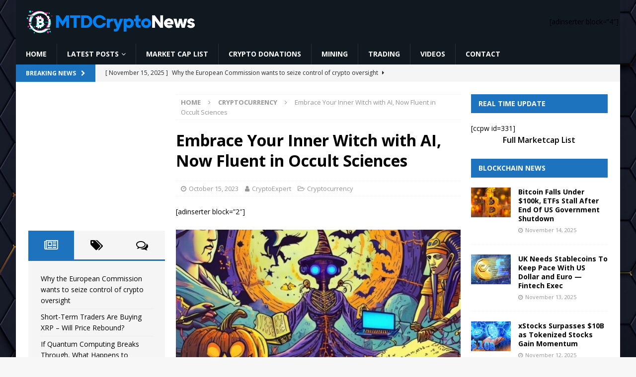

--- FILE ---
content_type: text/html; charset=UTF-8
request_url: https://mtdcryptonews.com/embrace-your-inner-witch-with-ai-now-fluent-in-occult-sciences/
body_size: 18820
content:
<!DOCTYPE html>
<html class="no-js mh-two-sb" lang="en-US">
<head>
<meta charset="UTF-8">
<meta name="viewport" content="width=device-width, initial-scale=1.0">
<link rel="profile" href="http://gmpg.org/xfn/11" />
<link rel="pingback" href="https://mtdcryptonews.com/xmlrpc.php" />
<title>Embrace Your Inner Witch with AI, Now Fluent in Occult Sciences &#8211; MTDCryptoNews</title>
<meta name='robots' content='max-image-preview:large' />
<link rel='dns-prefetch' href='//fonts.googleapis.com' />
<link rel="alternate" type="application/rss+xml" title="MTDCryptoNews &raquo; Feed" href="https://mtdcryptonews.com/feed/" />
<link rel="alternate" type="application/rss+xml" title="MTDCryptoNews &raquo; Comments Feed" href="https://mtdcryptonews.com/comments/feed/" />
<link rel="alternate" type="application/rss+xml" title="MTDCryptoNews &raquo; Embrace Your Inner Witch with AI, Now Fluent in Occult Sciences Comments Feed" href="https://mtdcryptonews.com/embrace-your-inner-witch-with-ai-now-fluent-in-occult-sciences/feed/" />
<link rel="alternate" title="oEmbed (JSON)" type="application/json+oembed" href="https://mtdcryptonews.com/wp-json/oembed/1.0/embed?url=https%3A%2F%2Fmtdcryptonews.com%2Fembrace-your-inner-witch-with-ai-now-fluent-in-occult-sciences%2F" />
<link rel="alternate" title="oEmbed (XML)" type="text/xml+oembed" href="https://mtdcryptonews.com/wp-json/oembed/1.0/embed?url=https%3A%2F%2Fmtdcryptonews.com%2Fembrace-your-inner-witch-with-ai-now-fluent-in-occult-sciences%2F&#038;format=xml" />
<style id='wp-img-auto-sizes-contain-inline-css' type='text/css'>
img:is([sizes=auto i],[sizes^="auto," i]){contain-intrinsic-size:3000px 1500px}
/*# sourceURL=wp-img-auto-sizes-contain-inline-css */
</style>
<style id='wp-emoji-styles-inline-css' type='text/css'>

	img.wp-smiley, img.emoji {
		display: inline !important;
		border: none !important;
		box-shadow: none !important;
		height: 1em !important;
		width: 1em !important;
		margin: 0 0.07em !important;
		vertical-align: -0.1em !important;
		background: none !important;
		padding: 0 !important;
	}
/*# sourceURL=wp-emoji-styles-inline-css */
</style>
<style id='wp-block-library-inline-css' type='text/css'>
:root{--wp-block-synced-color:#7a00df;--wp-block-synced-color--rgb:122,0,223;--wp-bound-block-color:var(--wp-block-synced-color);--wp-editor-canvas-background:#ddd;--wp-admin-theme-color:#007cba;--wp-admin-theme-color--rgb:0,124,186;--wp-admin-theme-color-darker-10:#006ba1;--wp-admin-theme-color-darker-10--rgb:0,107,160.5;--wp-admin-theme-color-darker-20:#005a87;--wp-admin-theme-color-darker-20--rgb:0,90,135;--wp-admin-border-width-focus:2px}@media (min-resolution:192dpi){:root{--wp-admin-border-width-focus:1.5px}}.wp-element-button{cursor:pointer}:root .has-very-light-gray-background-color{background-color:#eee}:root .has-very-dark-gray-background-color{background-color:#313131}:root .has-very-light-gray-color{color:#eee}:root .has-very-dark-gray-color{color:#313131}:root .has-vivid-green-cyan-to-vivid-cyan-blue-gradient-background{background:linear-gradient(135deg,#00d084,#0693e3)}:root .has-purple-crush-gradient-background{background:linear-gradient(135deg,#34e2e4,#4721fb 50%,#ab1dfe)}:root .has-hazy-dawn-gradient-background{background:linear-gradient(135deg,#faaca8,#dad0ec)}:root .has-subdued-olive-gradient-background{background:linear-gradient(135deg,#fafae1,#67a671)}:root .has-atomic-cream-gradient-background{background:linear-gradient(135deg,#fdd79a,#004a59)}:root .has-nightshade-gradient-background{background:linear-gradient(135deg,#330968,#31cdcf)}:root .has-midnight-gradient-background{background:linear-gradient(135deg,#020381,#2874fc)}:root{--wp--preset--font-size--normal:16px;--wp--preset--font-size--huge:42px}.has-regular-font-size{font-size:1em}.has-larger-font-size{font-size:2.625em}.has-normal-font-size{font-size:var(--wp--preset--font-size--normal)}.has-huge-font-size{font-size:var(--wp--preset--font-size--huge)}.has-text-align-center{text-align:center}.has-text-align-left{text-align:left}.has-text-align-right{text-align:right}.has-fit-text{white-space:nowrap!important}#end-resizable-editor-section{display:none}.aligncenter{clear:both}.items-justified-left{justify-content:flex-start}.items-justified-center{justify-content:center}.items-justified-right{justify-content:flex-end}.items-justified-space-between{justify-content:space-between}.screen-reader-text{border:0;clip-path:inset(50%);height:1px;margin:-1px;overflow:hidden;padding:0;position:absolute;width:1px;word-wrap:normal!important}.screen-reader-text:focus{background-color:#ddd;clip-path:none;color:#444;display:block;font-size:1em;height:auto;left:5px;line-height:normal;padding:15px 23px 14px;text-decoration:none;top:5px;width:auto;z-index:100000}html :where(.has-border-color){border-style:solid}html :where([style*=border-top-color]){border-top-style:solid}html :where([style*=border-right-color]){border-right-style:solid}html :where([style*=border-bottom-color]){border-bottom-style:solid}html :where([style*=border-left-color]){border-left-style:solid}html :where([style*=border-width]){border-style:solid}html :where([style*=border-top-width]){border-top-style:solid}html :where([style*=border-right-width]){border-right-style:solid}html :where([style*=border-bottom-width]){border-bottom-style:solid}html :where([style*=border-left-width]){border-left-style:solid}html :where(img[class*=wp-image-]){height:auto;max-width:100%}:where(figure){margin:0 0 1em}html :where(.is-position-sticky){--wp-admin--admin-bar--position-offset:var(--wp-admin--admin-bar--height,0px)}@media screen and (max-width:600px){html :where(.is-position-sticky){--wp-admin--admin-bar--position-offset:0px}}

/*# sourceURL=wp-block-library-inline-css */
</style><style id='global-styles-inline-css' type='text/css'>
:root{--wp--preset--aspect-ratio--square: 1;--wp--preset--aspect-ratio--4-3: 4/3;--wp--preset--aspect-ratio--3-4: 3/4;--wp--preset--aspect-ratio--3-2: 3/2;--wp--preset--aspect-ratio--2-3: 2/3;--wp--preset--aspect-ratio--16-9: 16/9;--wp--preset--aspect-ratio--9-16: 9/16;--wp--preset--color--black: #000000;--wp--preset--color--cyan-bluish-gray: #abb8c3;--wp--preset--color--white: #ffffff;--wp--preset--color--pale-pink: #f78da7;--wp--preset--color--vivid-red: #cf2e2e;--wp--preset--color--luminous-vivid-orange: #ff6900;--wp--preset--color--luminous-vivid-amber: #fcb900;--wp--preset--color--light-green-cyan: #7bdcb5;--wp--preset--color--vivid-green-cyan: #00d084;--wp--preset--color--pale-cyan-blue: #8ed1fc;--wp--preset--color--vivid-cyan-blue: #0693e3;--wp--preset--color--vivid-purple: #9b51e0;--wp--preset--gradient--vivid-cyan-blue-to-vivid-purple: linear-gradient(135deg,rgb(6,147,227) 0%,rgb(155,81,224) 100%);--wp--preset--gradient--light-green-cyan-to-vivid-green-cyan: linear-gradient(135deg,rgb(122,220,180) 0%,rgb(0,208,130) 100%);--wp--preset--gradient--luminous-vivid-amber-to-luminous-vivid-orange: linear-gradient(135deg,rgb(252,185,0) 0%,rgb(255,105,0) 100%);--wp--preset--gradient--luminous-vivid-orange-to-vivid-red: linear-gradient(135deg,rgb(255,105,0) 0%,rgb(207,46,46) 100%);--wp--preset--gradient--very-light-gray-to-cyan-bluish-gray: linear-gradient(135deg,rgb(238,238,238) 0%,rgb(169,184,195) 100%);--wp--preset--gradient--cool-to-warm-spectrum: linear-gradient(135deg,rgb(74,234,220) 0%,rgb(151,120,209) 20%,rgb(207,42,186) 40%,rgb(238,44,130) 60%,rgb(251,105,98) 80%,rgb(254,248,76) 100%);--wp--preset--gradient--blush-light-purple: linear-gradient(135deg,rgb(255,206,236) 0%,rgb(152,150,240) 100%);--wp--preset--gradient--blush-bordeaux: linear-gradient(135deg,rgb(254,205,165) 0%,rgb(254,45,45) 50%,rgb(107,0,62) 100%);--wp--preset--gradient--luminous-dusk: linear-gradient(135deg,rgb(255,203,112) 0%,rgb(199,81,192) 50%,rgb(65,88,208) 100%);--wp--preset--gradient--pale-ocean: linear-gradient(135deg,rgb(255,245,203) 0%,rgb(182,227,212) 50%,rgb(51,167,181) 100%);--wp--preset--gradient--electric-grass: linear-gradient(135deg,rgb(202,248,128) 0%,rgb(113,206,126) 100%);--wp--preset--gradient--midnight: linear-gradient(135deg,rgb(2,3,129) 0%,rgb(40,116,252) 100%);--wp--preset--font-size--small: 13px;--wp--preset--font-size--medium: 20px;--wp--preset--font-size--large: 36px;--wp--preset--font-size--x-large: 42px;--wp--preset--spacing--20: 0.44rem;--wp--preset--spacing--30: 0.67rem;--wp--preset--spacing--40: 1rem;--wp--preset--spacing--50: 1.5rem;--wp--preset--spacing--60: 2.25rem;--wp--preset--spacing--70: 3.38rem;--wp--preset--spacing--80: 5.06rem;--wp--preset--shadow--natural: 6px 6px 9px rgba(0, 0, 0, 0.2);--wp--preset--shadow--deep: 12px 12px 50px rgba(0, 0, 0, 0.4);--wp--preset--shadow--sharp: 6px 6px 0px rgba(0, 0, 0, 0.2);--wp--preset--shadow--outlined: 6px 6px 0px -3px rgb(255, 255, 255), 6px 6px rgb(0, 0, 0);--wp--preset--shadow--crisp: 6px 6px 0px rgb(0, 0, 0);}:where(.is-layout-flex){gap: 0.5em;}:where(.is-layout-grid){gap: 0.5em;}body .is-layout-flex{display: flex;}.is-layout-flex{flex-wrap: wrap;align-items: center;}.is-layout-flex > :is(*, div){margin: 0;}body .is-layout-grid{display: grid;}.is-layout-grid > :is(*, div){margin: 0;}:where(.wp-block-columns.is-layout-flex){gap: 2em;}:where(.wp-block-columns.is-layout-grid){gap: 2em;}:where(.wp-block-post-template.is-layout-flex){gap: 1.25em;}:where(.wp-block-post-template.is-layout-grid){gap: 1.25em;}.has-black-color{color: var(--wp--preset--color--black) !important;}.has-cyan-bluish-gray-color{color: var(--wp--preset--color--cyan-bluish-gray) !important;}.has-white-color{color: var(--wp--preset--color--white) !important;}.has-pale-pink-color{color: var(--wp--preset--color--pale-pink) !important;}.has-vivid-red-color{color: var(--wp--preset--color--vivid-red) !important;}.has-luminous-vivid-orange-color{color: var(--wp--preset--color--luminous-vivid-orange) !important;}.has-luminous-vivid-amber-color{color: var(--wp--preset--color--luminous-vivid-amber) !important;}.has-light-green-cyan-color{color: var(--wp--preset--color--light-green-cyan) !important;}.has-vivid-green-cyan-color{color: var(--wp--preset--color--vivid-green-cyan) !important;}.has-pale-cyan-blue-color{color: var(--wp--preset--color--pale-cyan-blue) !important;}.has-vivid-cyan-blue-color{color: var(--wp--preset--color--vivid-cyan-blue) !important;}.has-vivid-purple-color{color: var(--wp--preset--color--vivid-purple) !important;}.has-black-background-color{background-color: var(--wp--preset--color--black) !important;}.has-cyan-bluish-gray-background-color{background-color: var(--wp--preset--color--cyan-bluish-gray) !important;}.has-white-background-color{background-color: var(--wp--preset--color--white) !important;}.has-pale-pink-background-color{background-color: var(--wp--preset--color--pale-pink) !important;}.has-vivid-red-background-color{background-color: var(--wp--preset--color--vivid-red) !important;}.has-luminous-vivid-orange-background-color{background-color: var(--wp--preset--color--luminous-vivid-orange) !important;}.has-luminous-vivid-amber-background-color{background-color: var(--wp--preset--color--luminous-vivid-amber) !important;}.has-light-green-cyan-background-color{background-color: var(--wp--preset--color--light-green-cyan) !important;}.has-vivid-green-cyan-background-color{background-color: var(--wp--preset--color--vivid-green-cyan) !important;}.has-pale-cyan-blue-background-color{background-color: var(--wp--preset--color--pale-cyan-blue) !important;}.has-vivid-cyan-blue-background-color{background-color: var(--wp--preset--color--vivid-cyan-blue) !important;}.has-vivid-purple-background-color{background-color: var(--wp--preset--color--vivid-purple) !important;}.has-black-border-color{border-color: var(--wp--preset--color--black) !important;}.has-cyan-bluish-gray-border-color{border-color: var(--wp--preset--color--cyan-bluish-gray) !important;}.has-white-border-color{border-color: var(--wp--preset--color--white) !important;}.has-pale-pink-border-color{border-color: var(--wp--preset--color--pale-pink) !important;}.has-vivid-red-border-color{border-color: var(--wp--preset--color--vivid-red) !important;}.has-luminous-vivid-orange-border-color{border-color: var(--wp--preset--color--luminous-vivid-orange) !important;}.has-luminous-vivid-amber-border-color{border-color: var(--wp--preset--color--luminous-vivid-amber) !important;}.has-light-green-cyan-border-color{border-color: var(--wp--preset--color--light-green-cyan) !important;}.has-vivid-green-cyan-border-color{border-color: var(--wp--preset--color--vivid-green-cyan) !important;}.has-pale-cyan-blue-border-color{border-color: var(--wp--preset--color--pale-cyan-blue) !important;}.has-vivid-cyan-blue-border-color{border-color: var(--wp--preset--color--vivid-cyan-blue) !important;}.has-vivid-purple-border-color{border-color: var(--wp--preset--color--vivid-purple) !important;}.has-vivid-cyan-blue-to-vivid-purple-gradient-background{background: var(--wp--preset--gradient--vivid-cyan-blue-to-vivid-purple) !important;}.has-light-green-cyan-to-vivid-green-cyan-gradient-background{background: var(--wp--preset--gradient--light-green-cyan-to-vivid-green-cyan) !important;}.has-luminous-vivid-amber-to-luminous-vivid-orange-gradient-background{background: var(--wp--preset--gradient--luminous-vivid-amber-to-luminous-vivid-orange) !important;}.has-luminous-vivid-orange-to-vivid-red-gradient-background{background: var(--wp--preset--gradient--luminous-vivid-orange-to-vivid-red) !important;}.has-very-light-gray-to-cyan-bluish-gray-gradient-background{background: var(--wp--preset--gradient--very-light-gray-to-cyan-bluish-gray) !important;}.has-cool-to-warm-spectrum-gradient-background{background: var(--wp--preset--gradient--cool-to-warm-spectrum) !important;}.has-blush-light-purple-gradient-background{background: var(--wp--preset--gradient--blush-light-purple) !important;}.has-blush-bordeaux-gradient-background{background: var(--wp--preset--gradient--blush-bordeaux) !important;}.has-luminous-dusk-gradient-background{background: var(--wp--preset--gradient--luminous-dusk) !important;}.has-pale-ocean-gradient-background{background: var(--wp--preset--gradient--pale-ocean) !important;}.has-electric-grass-gradient-background{background: var(--wp--preset--gradient--electric-grass) !important;}.has-midnight-gradient-background{background: var(--wp--preset--gradient--midnight) !important;}.has-small-font-size{font-size: var(--wp--preset--font-size--small) !important;}.has-medium-font-size{font-size: var(--wp--preset--font-size--medium) !important;}.has-large-font-size{font-size: var(--wp--preset--font-size--large) !important;}.has-x-large-font-size{font-size: var(--wp--preset--font-size--x-large) !important;}
/*# sourceURL=global-styles-inline-css */
</style>

<style id='classic-theme-styles-inline-css' type='text/css'>
/*! This file is auto-generated */
.wp-block-button__link{color:#fff;background-color:#32373c;border-radius:9999px;box-shadow:none;text-decoration:none;padding:calc(.667em + 2px) calc(1.333em + 2px);font-size:1.125em}.wp-block-file__button{background:#32373c;color:#fff;text-decoration:none}
/*# sourceURL=/wp-includes/css/classic-themes.min.css */
</style>
<link rel='stylesheet' id='mh-magazine-css' href='https://mtdcryptonews.com/wp-content/themes/mh-magazine/style.css?ver=3.9.11' type='text/css' media='all' />
<link rel='stylesheet' id='mh-magazine-child-css' href='https://mtdcryptonews.com/wp-content/themes/mh-magazine-child/style.css?ver=6.9' type='text/css' media='all' />
<link rel='stylesheet' id='mh-font-awesome-css' href='https://mtdcryptonews.com/wp-content/themes/mh-magazine/includes/font-awesome.min.css' type='text/css' media='all' />
<link rel='stylesheet' id='mh-google-fonts-css' href='https://fonts.googleapis.com/css?family=Open+Sans:300,400,400italic,600,700' type='text/css' media='all' />
<script type="text/javascript" src="https://mtdcryptonews.com/wp-includes/js/jquery/jquery.min.js?ver=3.7.1" id="jquery-core-js"></script>
<script type="text/javascript" src="https://mtdcryptonews.com/wp-includes/js/jquery/jquery-migrate.min.js?ver=3.4.1" id="jquery-migrate-js"></script>
<script type="text/javascript" src="https://mtdcryptonews.com/wp-content/themes/mh-magazine-child/custom-script.js?ver=6.9" id="custom-script-js"></script>
<script type="text/javascript" src="https://mtdcryptonews.com/wp-content/themes/mh-magazine/js/scripts.js?ver=3.9.11" id="mh-scripts-js"></script>
<link rel="https://api.w.org/" href="https://mtdcryptonews.com/wp-json/" /><link rel="alternate" title="JSON" type="application/json" href="https://mtdcryptonews.com/wp-json/wp/v2/posts/39373" /><link rel="EditURI" type="application/rsd+xml" title="RSD" href="https://mtdcryptonews.com/xmlrpc.php?rsd" />
<meta name="generator" content="WordPress 6.9" />
<link rel="canonical" href="https://mtdcryptonews.com/embrace-your-inner-witch-with-ai-now-fluent-in-occult-sciences/" />
<link rel='shortlink' href='https://mtdcryptonews.com/?p=39373' />
<style type="text/css">
.mh-header { background: #101820; }
.mh-navigation li:hover, .mh-navigation ul li:hover > ul, .mh-main-nav-wrap, .mh-main-nav, .mh-social-nav li a:hover, .entry-tags li, .mh-slider-caption, .mh-widget-layout8 .mh-widget-title .mh-footer-widget-title-inner, .mh-widget-col-1 .mh-slider-caption, .mh-widget-col-1 .mh-posts-lineup-caption, .mh-carousel-layout1, .mh-spotlight-widget, .mh-social-widget li a, .mh-author-bio-widget, .mh-footer-widget .mh-tab-comment-excerpt, .mh-nip-item:hover .mh-nip-overlay, .mh-widget .tagcloud a, .mh-footer-widget .tagcloud a, .mh-footer, .mh-copyright-wrap, input[type=submit]:hover, #infinite-handle span:hover { background: #101820; }
.mh-extra-nav-bg { background: rgba(16, 24, 32, 0.2); }
.mh-slider-caption, .mh-posts-stacked-title, .mh-posts-lineup-caption { background: #101820; background: rgba(16, 24, 32, 0.8); }
@media screen and (max-width: 900px) { #mh-mobile .mh-slider-caption, #mh-mobile .mh-posts-lineup-caption { background: rgba(16, 24, 32, 1); } }
.slicknav_menu, .slicknav_nav ul, #mh-mobile .mh-footer-widget .mh-posts-stacked-overlay { border-color: #101820; }
.mh-copyright, .mh-copyright a { color: #fff; }
.mh-widget-layout4 .mh-widget-title { background: #1e73be; background: rgba(30, 115, 190, 0.6); }
.mh-preheader, .mh-wide-layout .mh-subheader, .mh-ticker-title, .mh-main-nav li:hover, .mh-footer-nav, .slicknav_menu, .slicknav_btn, .slicknav_nav .slicknav_item:hover, .slicknav_nav a:hover, .mh-back-to-top, .mh-subheading, .entry-tags .fa, .entry-tags li:hover, .mh-widget-layout2 .mh-widget-title, .mh-widget-layout4 .mh-widget-title-inner, .mh-widget-layout4 .mh-footer-widget-title, .mh-widget-layout5 .mh-widget-title-inner, .mh-widget-layout6 .mh-widget-title, #mh-mobile .flex-control-paging li a.flex-active, .mh-image-caption, .mh-carousel-layout1 .mh-carousel-caption, .mh-tab-button.active, .mh-tab-button.active:hover, .mh-footer-widget .mh-tab-button.active, .mh-social-widget li:hover a, .mh-footer-widget .mh-social-widget li a, .mh-footer-widget .mh-author-bio-widget, .tagcloud a:hover, .mh-widget .tagcloud a:hover, .mh-footer-widget .tagcloud a:hover, .mh-posts-stacked-item .mh-meta, .page-numbers:hover, .mh-loop-pagination .current, .mh-comments-pagination .current, .pagelink, a:hover .pagelink, input[type=submit], #infinite-handle span { background: #1e73be; }
.mh-main-nav-wrap .slicknav_nav ul, blockquote, .mh-widget-layout1 .mh-widget-title, .mh-widget-layout3 .mh-widget-title, .mh-widget-layout5 .mh-widget-title, .mh-widget-layout8 .mh-widget-title:after, #mh-mobile .mh-slider-caption, .mh-carousel-layout1, .mh-spotlight-widget, .mh-author-bio-widget, .mh-author-bio-title, .mh-author-bio-image-frame, .mh-video-widget, .mh-tab-buttons, textarea:hover, input[type=text]:hover, input[type=email]:hover, input[type=tel]:hover, input[type=url]:hover { border-color: #1e73be; }
.mh-header-tagline, .mh-dropcap, .mh-carousel-layout1 .flex-direction-nav a, .mh-carousel-layout2 .mh-carousel-caption, .mh-posts-digest-small-category, .mh-posts-lineup-more, .bypostauthor .fn:after, .mh-comment-list .comment-reply-link:before, #respond #cancel-comment-reply-link:before { color: #1e73be; }
.entry-content a { color: #fc9618; }
a:hover, .entry-content a:hover, #respond a:hover, #respond #cancel-comment-reply-link:hover, #respond .logged-in-as a:hover, .mh-comment-list .comment-meta a:hover, .mh-ping-list .mh-ping-item a:hover, .mh-meta a:hover, .mh-breadcrumb a:hover, .mh-tabbed-widget a:hover { color: #fc9618; }
</style>
<!--[if lt IE 9]>
<script src="https://mtdcryptonews.com/wp-content/themes/mh-magazine/js/css3-mediaqueries.js"></script>
<![endif]-->
<style type="text/css" id="custom-background-css">
body.custom-background { background-image: url("https://mtdcryptonews.com/wp-content/uploads/2021/05/5053309-scaled.jpg"); background-position: center center; background-size: cover; background-repeat: no-repeat; background-attachment: fixed; }
</style>
	<link rel="icon" href="https://mtdcryptonews.com/wp-content/uploads/2021/11/favicon8-150x150.png" sizes="32x32" />
<link rel="icon" href="https://mtdcryptonews.com/wp-content/uploads/2021/11/favicon8.png" sizes="192x192" />
<link rel="apple-touch-icon" href="https://mtdcryptonews.com/wp-content/uploads/2021/11/favicon8.png" />
<meta name="msapplication-TileImage" content="https://mtdcryptonews.com/wp-content/uploads/2021/11/favicon8.png" />
		<style type="text/css" id="wp-custom-css">
			body {
	padding-bottom: 40px;
}
.cmc-tabsBtn[data-id="#cmc-container-twitter-feeds"] {
	display: none;
}
.mh-container-outer {
	margin: 0 auto;
}

.textwidget iframe {
	display: block;
	max-width: 300px;
	margin: 0 auto;
}

.custom-logo {
	-webkit-backface-visibility: hidden;
  -webkit-transform: translateZ(0) scale(1, 1);
	max-height: 70px;
  width: auto;
}

#mh_magazine_posts_stacked-2 .mh-posts-stacked-thumb-large {
	height: 100%;
  display: flex;
}
#mh_magazine_posts_stacked-2 .mh-posts-stacked-thumb-large img {
	object-fit: cover;
}

@media (max-width: 768px) {
	#wid-331 .cmc_links {
		display: flex;
    justify-content: flex-start;
    align-items: center;
	}
	#wid-331 .cmc_links .ccpw_icon {
		width: auto;
	}
	#wid-331 .cmc_links .name {
		width: auto!important;
	}
	#wid-331 .cmc_links .symbol {
		margin-left: 10px;
	}
}

@media screen and (max-width: 575px) {
	.mh-home-area-6 {
		display: none;
	}
	.mh-home-content #text-6 {
		display: none;
	}
}

/*SIDEBAR MARKETCAP LINK*/
.market-list-link {
	font-size: 16px;
	font-weight: 600
}
/*SIDEBAR MARKETCAP LINK*/
/*SIDEBAR TOP CURRENCY WIDGET*/
/* Sidebar 10 coins widget */

.ccpw_table.style-4.table>tbody>tr>td:nth-of-type(1), .ccpw_table.style-4.table>thead>tr>th:nth-of-type(1) {
	width: auto!important;
}

#wid-331 {
	font-size: 12px!important;
}
#wid-331 span {
	font-size: 12px!important;
}
#wid-331 .ccpw_coin_cont, .live_c {
	padding: 2px!important;
}


/* Sidebar 10 coins widget */
/* Ticket style */
.tickercontainer li.price-plus .live-pricing {
	background-color: #4fc764!important;
}
/* Ticket style */		</style>
		</head>
<body id="mh-mobile" class="wp-singular post-template-default single single-post postid-39373 single-format-standard custom-background wp-custom-logo wp-theme-mh-magazine wp-child-theme-mh-magazine-child mh-boxed-layout mh-left-sb mh-loop-layout5 mh-widget-layout2" itemscope="itemscope" itemtype="https://schema.org/WebPage">
<div class="mh-container mh-container-outer">
<div class="mh-header-nav-mobile clearfix"></div>
<header class="mh-header" itemscope="itemscope" itemtype="https://schema.org/WPHeader">
	<div class="mh-container mh-container-inner clearfix">
		<div class="mh-custom-header clearfix">
<div class="mh-header-columns mh-row clearfix">
<div class="mh-col-1-3 mh-site-identity">
<div class="mh-site-logo" role="banner" itemscope="itemscope" itemtype="https://schema.org/Brand">
<a href="https://mtdcryptonews.com/" class="custom-logo-link" rel="home"><img width="722" height="100" src="https://mtdcryptonews.com/wp-content/uploads/2021/11/logo8.png" class="custom-logo" alt="MTDCryptoNews" decoding="async" fetchpriority="high" srcset="https://mtdcryptonews.com/wp-content/uploads/2021/11/logo8.png 722w, https://mtdcryptonews.com/wp-content/uploads/2021/11/logo8-300x42.png 300w" sizes="(max-width: 722px) 100vw, 722px" /></a></div>
</div>
<aside class="mh-col-2-3 mh-header-widget-2">
<div id="text-2" class="mh-widget mh-header-2 widget_text">			<div class="textwidget"><p>[adinserter block=&#8221;4&#8243;]</p>
</div>
		</div></aside>
</div>
</div>
	</div>
	<div class="mh-main-nav-wrap">
		<nav class="mh-navigation mh-main-nav mh-container mh-container-inner clearfix" itemscope="itemscope" itemtype="https://schema.org/SiteNavigationElement">
			<div class="menu-main-menu-container"><ul id="menu-main-menu" class="menu"><li id="menu-item-3157" class="menu-item menu-item-type-post_type menu-item-object-page menu-item-home menu-item-3157"><a href="https://mtdcryptonews.com/">Home</a></li>
<li id="menu-item-3158" class="menu-item menu-item-type-custom menu-item-object-custom menu-item-has-children menu-item-3158"><a href="/home">Latest Posts</a>
<ul class="sub-menu">
	<li id="menu-item-12" class="menu-item menu-item-type-taxonomy menu-item-object-category menu-item-12"><a href="https://mtdcryptonews.com/category/bitcoin/">Bitcoin News</a></li>
	<li id="menu-item-11" class="menu-item menu-item-type-taxonomy menu-item-object-category menu-item-11"><a href="https://mtdcryptonews.com/category/altcoin/">Altcoin News</a></li>
	<li id="menu-item-3159" class="menu-item menu-item-type-taxonomy menu-item-object-category menu-item-3159"><a href="https://mtdcryptonews.com/category/ethereum/">Ethereum News</a></li>
	<li id="menu-item-13" class="menu-item menu-item-type-taxonomy menu-item-object-category menu-item-13"><a href="https://mtdcryptonews.com/category/blockchain/">Blockchain News</a></li>
	<li id="menu-item-15" class="menu-item menu-item-type-taxonomy menu-item-object-category current-post-ancestor current-menu-parent current-post-parent menu-item-15"><a href="https://mtdcryptonews.com/category/cryptocurrency/">Cryptocurrency News</a></li>
	<li id="menu-item-3160" class="menu-item menu-item-type-taxonomy menu-item-object-category menu-item-3160"><a href="https://mtdcryptonews.com/category/doge/">Doge News</a></li>
	<li id="menu-item-3213" class="menu-item menu-item-type-taxonomy menu-item-object-category menu-item-3213"><a href="https://mtdcryptonews.com/category/nft/">NFT News</a></li>
	<li id="menu-item-3168" class="menu-item menu-item-type-taxonomy menu-item-object-category menu-item-3168"><a href="https://mtdcryptonews.com/category/market-analysis/">Market Analysis</a></li>
	<li id="menu-item-3161" class="menu-item menu-item-type-taxonomy menu-item-object-category menu-item-3161"><a href="https://mtdcryptonews.com/category/finance/">Finance News</a></li>
	<li id="menu-item-3163" class="menu-item menu-item-type-taxonomy menu-item-object-category menu-item-3163"><a href="https://mtdcryptonews.com/category/mining/">Mining News</a></li>
	<li id="menu-item-3164" class="menu-item menu-item-type-taxonomy menu-item-object-category menu-item-3164"><a href="https://mtdcryptonews.com/category/politics/">Politics News</a></li>
	<li id="menu-item-3165" class="menu-item menu-item-type-taxonomy menu-item-object-category menu-item-3165"><a href="https://mtdcryptonews.com/category/regulation/">Regulation News</a></li>
	<li id="menu-item-3166" class="menu-item menu-item-type-taxonomy menu-item-object-category menu-item-3166"><a href="https://mtdcryptonews.com/category/technology/">Technology</a></li>
</ul>
</li>
<li id="menu-item-3156" class="menu-item menu-item-type-post_type menu-item-object-page menu-item-3156"><a href="https://mtdcryptonews.com/market-cap-list/">Market Cap List</a></li>
<li id="menu-item-3136" class="menu-item menu-item-type-post_type menu-item-object-page menu-item-3136"><a href="https://mtdcryptonews.com/crypto-donations/">Crypto Donations</a></li>
<li id="menu-item-3180" class="menu-item menu-item-type-post_type menu-item-object-page menu-item-3180"><a href="https://mtdcryptonews.com/cloud-mining-bitcoin-and-other-crypto-currencies/">Mining</a></li>
<li id="menu-item-3176" class="menu-item menu-item-type-post_type menu-item-object-page menu-item-3176"><a href="https://mtdcryptonews.com/buy-sell-bitcoin-and-other-cryptocurrencies/">Trading</a></li>
<li id="menu-item-3167" class="menu-item menu-item-type-taxonomy menu-item-object-category menu-item-3167"><a href="https://mtdcryptonews.com/category/videos/">Videos</a></li>
<li id="menu-item-3181" class="menu-item menu-item-type-post_type menu-item-object-page menu-item-3181"><a href="https://mtdcryptonews.com/contact/">Contact</a></li>
</ul></div>		</nav>
	</div>
	</header>
	<div class="mh-subheader">
		<div class="mh-container mh-container-inner mh-row clearfix">
							<div class="mh-header-bar-content mh-header-bar-bottom-left mh-col-2-3 clearfix">
											<div class="mh-header-ticker mh-header-ticker-bottom">
							<div class="mh-ticker-bottom">
			<div class="mh-ticker-title mh-ticker-title-bottom">
			Breaking News<i class="fa fa-chevron-right"></i>		</div>
		<div class="mh-ticker-content mh-ticker-content-bottom">
		<ul id="mh-ticker-loop-bottom">				<li class="mh-ticker-item mh-ticker-item-bottom">
					<a href="https://mtdcryptonews.com/why-the-european-commission-wants-to-seize-control-of-crypto-oversight/" title="Why the European Commission wants to seize control of crypto oversight">
						<span class="mh-ticker-item-date mh-ticker-item-date-bottom">
                        	[ November 15, 2025 ]                        </span>
						<span class="mh-ticker-item-title mh-ticker-item-title-bottom">
							Why the European Commission wants to seize control of crypto oversight						</span>
													<span class="mh-ticker-item-cat mh-ticker-item-cat-bottom">
								<i class="fa fa-caret-right"></i>
																Regulation							</span>
											</a>
				</li>				<li class="mh-ticker-item mh-ticker-item-bottom">
					<a href="https://mtdcryptonews.com/short-term-traders-are-buying-xrp-will-price-rebound/" title="Short-Term Traders Are Buying XRP – Will Price Rebound?">
						<span class="mh-ticker-item-date mh-ticker-item-date-bottom">
                        	[ November 15, 2025 ]                        </span>
						<span class="mh-ticker-item-title mh-ticker-item-title-bottom">
							Short-Term Traders Are Buying XRP – Will Price Rebound?						</span>
													<span class="mh-ticker-item-cat mh-ticker-item-cat-bottom">
								<i class="fa fa-caret-right"></i>
																Market Analysis							</span>
											</a>
				</li>				<li class="mh-ticker-item mh-ticker-item-bottom">
					<a href="https://mtdcryptonews.com/if-quantum-computing-breaks-through-what-happens-to-satoshis-bitcoin/" title="If Quantum Computing Breaks Through, What Happens to Satoshi’s Bitcoin?">
						<span class="mh-ticker-item-date mh-ticker-item-date-bottom">
                        	[ November 15, 2025 ]                        </span>
						<span class="mh-ticker-item-title mh-ticker-item-title-bottom">
							If Quantum Computing Breaks Through, What Happens to Satoshi’s Bitcoin?						</span>
													<span class="mh-ticker-item-cat mh-ticker-item-cat-bottom">
								<i class="fa fa-caret-right"></i>
																Bitcoin							</span>
											</a>
				</li>				<li class="mh-ticker-item mh-ticker-item-bottom">
					<a href="https://mtdcryptonews.com/how-squares-bitcoin-move-could-reshape-online-transactions/" title="How Square’s Bitcoin Move Could Reshape Online Transactions">
						<span class="mh-ticker-item-date mh-ticker-item-date-bottom">
                        	[ November 15, 2025 ]                        </span>
						<span class="mh-ticker-item-title mh-ticker-item-title-bottom">
							How Square’s Bitcoin Move Could Reshape Online Transactions						</span>
													<span class="mh-ticker-item-cat mh-ticker-item-cat-bottom">
								<i class="fa fa-caret-right"></i>
																Bitcoin							</span>
											</a>
				</li>				<li class="mh-ticker-item mh-ticker-item-bottom">
					<a href="https://mtdcryptonews.com/ripple-ctos-50-year-bitcoin-joke-has-a-point-the-real-lesson/" title="Ripple CTO’s “50-Year Bitcoin” Joke Has a Point: The Real Lesson">
						<span class="mh-ticker-item-date mh-ticker-item-date-bottom">
                        	[ November 15, 2025 ]                        </span>
						<span class="mh-ticker-item-title mh-ticker-item-title-bottom">
							Ripple CTO’s “50-Year Bitcoin” Joke Has a Point: The Real Lesson						</span>
													<span class="mh-ticker-item-cat mh-ticker-item-cat-bottom">
								<i class="fa fa-caret-right"></i>
																Bitcoin							</span>
											</a>
				</li>		</ul>
	</div>
</div>						</div>
									</div>
								</div>
	</div>
<div class="mh-wrapper clearfix">
	<div class="mh-main clearfix">
		<div id="main-content" class="mh-content" role="main" itemprop="mainContentOfPage"><nav class="mh-breadcrumb" itemscope itemtype="http://schema.org/BreadcrumbList"><span itemprop="itemListElement" itemscope itemtype="http://schema.org/ListItem"><a href="https://mtdcryptonews.com" itemprop="item"><span itemprop="name">Home</span></a><meta itemprop="position" content="1" /></span><span class="mh-breadcrumb-delimiter"><i class="fa fa-angle-right"></i></span><span itemprop="itemListElement" itemscope itemtype="http://schema.org/ListItem"><a href="https://mtdcryptonews.com/category/cryptocurrency/" itemprop="item"><span itemprop="name">Cryptocurrency</span></a><meta itemprop="position" content="2" /></span><span class="mh-breadcrumb-delimiter"><i class="fa fa-angle-right"></i></span>Embrace Your Inner Witch with AI, Now Fluent in Occult Sciences</nav>
<article id="post-39373" class="post-39373 post type-post status-publish format-standard has-post-thumbnail hentry category-cryptocurrency">
	<header class="entry-header clearfix"><h1 class="entry-title">Embrace Your Inner Witch with AI, Now Fluent in Occult Sciences</h1><div class="mh-meta entry-meta">
<span class="entry-meta-date updated"><i class="fa fa-clock-o"></i><a href="https://mtdcryptonews.com/2023/10/">October 15, 2023</a></span>
<span class="entry-meta-author author vcard"><i class="fa fa-user"></i><a class="fn" href="https://mtdcryptonews.com/author/admin/">CryptoExpert</a></span>
<span class="entry-meta-categories"><i class="fa fa-folder-open-o"></i><a href="https://mtdcryptonews.com/category/cryptocurrency/" rel="category tag">Cryptocurrency</a></span>
</div>
	</header>
	<div id="text-13" class="mh-widget mh-posts-1 widget_text">			<div class="textwidget"><p>[adinserter block=&#8221;2&#8243;]</p>
</div>
		</div>	<div class="entry-content clearfix">
<figure class="entry-thumbnail">
<img src="https://mtdcryptonews.com/wp-content/uploads/2023/10/Embrace-Your-Inner-Witch-with-AI-Now-Fluent-in-Occult-678x381.jpeg" alt="Embrace Your Inner Witch with AI, Now Fluent in Occult Sciences" title="Embrace Your Inner Witch with AI, Now Fluent in Occult" />
</figure>
<div class="mh-social-top">
<div class="mh-share-buttons clearfix">
	<a class="mh-facebook" href="#" onclick="window.open('https://www.facebook.com/sharer.php?u=https%3A%2F%2Fmtdcryptonews.com%2Fembrace-your-inner-witch-with-ai-now-fluent-in-occult-sciences%2F&t=Embrace+Your+Inner+Witch+with+AI%2C+Now+Fluent+in+Occult+Sciences', 'facebookShare', 'width=626,height=436'); return false;" title="Share on Facebook">
		<span class="mh-share-button"><i class="fa fa-facebook"></i></span>
	</a>
	<a class="mh-twitter" href="#" onclick="window.open('https://twitter.com/share?text=Embrace+Your+Inner+Witch+with+AI%2C+Now+Fluent+in+Occult+Sciences:&url=https%3A%2F%2Fmtdcryptonews.com%2Fembrace-your-inner-witch-with-ai-now-fluent-in-occult-sciences%2F', 'twitterShare', 'width=626,height=436'); return false;" title="Tweet This Post">
		<span class="mh-share-button"><i class="fa fa-twitter"></i></span>
	</a>
	<a class="mh-linkedin" href="#" onclick="window.open('https://www.linkedin.com/shareArticle?mini=true&url=https%3A%2F%2Fmtdcryptonews.com%2Fembrace-your-inner-witch-with-ai-now-fluent-in-occult-sciences%2F&source=', 'linkedinShare', 'width=626,height=436'); return false;" title="Share on LinkedIn">
		<span class="mh-share-button"><i class="fa fa-linkedin"></i></span>
	</a>
	<a class="mh-pinterest" href="#" onclick="window.open('https://pinterest.com/pin/create/button/?url=https%3A%2F%2Fmtdcryptonews.com%2Fembrace-your-inner-witch-with-ai-now-fluent-in-occult-sciences%2F&media=https://mtdcryptonews.com/wp-content/uploads/2023/10/Embrace-Your-Inner-Witch-with-AI-Now-Fluent-in-Occult.jpeg&description=Embrace+Your+Inner+Witch+with+AI%2C+Now+Fluent+in+Occult+Sciences', 'pinterestShare', 'width=750,height=350'); return false;" title="Pin This Post">
		<span class="mh-share-button"><i class="fa fa-pinterest"></i></span>
	</a>
	<a class="mh-email" href="mailto:?subject=Embrace%20Your%20Inner%20Witch%20with%20AI%2C%20Now%20Fluent%20in%20Occult%20Sciences&amp;body=https%3A%2F%2Fmtdcryptonews.com%2Fembrace-your-inner-witch-with-ai-now-fluent-in-occult-sciences%2F" title="Send this article to a friend" target="_blank">
		<span class="mh-share-button"><i class="fa fa-envelope-o"></i></span>
	</a>
	<a class="mh-print" href="javascript:window.print()" title="Print this article">
		<span class="mh-share-button"><i class="fa fa-print"></i></span>
	</a>
</div></div>
<p> [ad_1]<br />
</p>
<div style="position:relative;overflow:visible;font-size:1.2em;line-height:1.58">
<p class="font-meta-serif-pro scene:font-noto-sans scene:text-base scene:md:text-lg font-normal text-lg md:text-xl md:leading-9 tracking-px text-body gg-dark:text-neutral-100">Imagine this: It&#8217;s a chilly Halloween night, and instead of asking Siri where the nearest pumpkin patch is, you&#8217;re inquiring about the secrets of the cosmos. Enter Mistral Trismegistus-7B, a new AI-powered digital mystic that&#8217;s ready to guide you through the arcane. Here&#8217;s the tech twist: it&#8217;s no dream or nightmare. It&#8217;s real.</p>
<p class="font-meta-serif-pro scene:font-noto-sans scene:text-base scene:md:text-lg font-normal text-lg md:text-xl md:leading-9 tracking-px text-body gg-dark:text-neutral-100">Mistral Trismegistus-7B isn’t just an AI—it&#8217;s your gateway to the otherworldly. “Mistral Trismegistus is a model made for people interested in the esoteric, occult, and spiritual,” writes pseudonymous AI enthusiast Teknium, who uploaded the model to machine learning collaboration platform Huggingface.</p>
<p class="font-meta-serif-pro scene:font-noto-sans scene:text-base scene:md:text-lg font-normal text-lg md:text-xl md:leading-9 tracking-px text-body gg-dark:text-neutral-100">Named after Hermes Trismegistus—described as a cross between the Greek god Hermes and the Egyptian god Thoth—the model dives deep, offering insights on everything from the mysticism of old to modern-day tarot card readings. And with training on over 35,000 instruction-response pairs, this AI might know more than your local palm reader.</p>
<div class="relative w-full">
<blockquote class="twitter-tweet mx-auto">
<p lang="en" dir="ltr">Introducing Mistral Trismegistus 7B &#8211; the first instruction dataset on the Esoteric, Spiritual, Occult, Wisdom Traditions, and all things paranormal trained on Mistral, and possibly, ever? </p>
<p>Trismegistus was trained on ~35,000 instruction response pairs on knowledge &amp; tasks for… pic.twitter.com/ElNys5COyf</p>
<p>— Teknium (e/λ) (@Teknium1) October 7, 2023</p>
</blockquote>
</div>
<p class="font-meta-serif-pro scene:font-noto-sans scene:text-base scene:md:text-lg font-normal text-lg md:text-xl md:leading-9 tracking-px text-body gg-dark:text-neutral-100">The model is quite lightweight and easy to run since it was trained on just 7 billion parameters. For comparison, WizardLM, the best open-source chatbot according to Chatbot Arena, has 70 billion parameters, and Falcon, a model that wants to compete against GPT 3.5 Turbo, has over 180 Billion parameters.</p>
<p class="font-meta-serif-pro scene:font-noto-sans scene:text-base scene:md:text-lg font-normal text-lg md:text-xl md:leading-9 tracking-px text-body gg-dark:text-neutral-100">Worried about big tech peeking into your secret spiritual sessions? Fear not. Trismegistus runs right on your local machine. No prying eyes, just you and the AI mediated cosmos.</p>
<p class="font-meta-serif-pro scene:font-noto-sans scene:text-base scene:md:text-lg font-normal text-lg md:text-xl md:leading-9 tracking-px text-body gg-dark:text-neutral-100">We tested it using LM Studio, which is available in Windows and Mac versions, and the installation process was pretty easy and the code doesn&#8217;t put too much pressure on an M1 Macbook Pro. Considering LLMs tend to stress machines to the max, playing around with this model won’t make your computer go crazy and reach temperatures hot enough to fry an egg.</p>
<p class="font-meta-serif-pro scene:font-noto-sans scene:text-base scene:md:text-lg font-normal text-lg md:text-xl md:leading-9 tracking-px text-body gg-dark:text-neutral-100">Pit it against GPT-4, and Trismegistus shows its cheeky side. Ask about hand readings, and it dishes out a full guide. After telling us to wash our hands and clear our minds, it provided a brief blueprint on what to look for as palm readers.</p>
<p class="font-meta-serif-pro scene:font-noto-sans scene:text-base scene:md:text-lg font-normal text-lg md:text-xl md:leading-9 tracking-px text-body gg-dark:text-neutral-100">“Move on to analyzing the hand&#8217;s lines and patterns. There are several key lines in a hand that hold particular significance,” it said, before continuing its masterclass on palm reading. “The heart line, which represents one&#8217;s emotional nature and relationships with others; the head line, which symbolizes intellectual pursuits and decision-making abilities; and the life line, which embodies overall life energy and vitality.”</p>
<div>
<figure class="w-full max-w-full mt-4 overflow-hidden"><span style="box-sizing:border-box;display:block;overflow:hidden;width:initial;height:initial;background:none;opacity:1;border:0;margin:0;padding:0;position:relative"><span style="box-sizing:border-box;display:block;width:initial;height:initial;background:none;opacity:1;border:0;margin:0;padding:0;padding-top:84.3937575030012%"/><img alt="" src="[data-uri]" decoding="async" data-nimg="responsive" class="absolute inset-0 box-border p-0 border-0 m-auto block w-0 h-0 min-w-full max-w-full min-h-full max-h-full object-contain" style="position:absolute;top:0;left:0;bottom:0;right:0;box-sizing:border-box;padding:0;border:none;margin:auto;display:block;width:0;height:0;min-width:100%;max-width:100%;min-height:100%;max-height:100%;object-fit:contain"/></span></figure>
</div>
<p class="font-meta-serif-pro scene:font-noto-sans scene:text-base scene:md:text-lg font-normal text-lg md:text-xl md:leading-9 tracking-px text-body gg-dark:text-neutral-100">It then explained that the hand&#8217;s overall texture can indicate the general emotional state of the individual. Smooth lines may indicate a more balanced emotional nature, while rough or broken lines can suggest challenges or turbulent emotions.</p>
<p class="font-meta-serif-pro scene:font-noto-sans scene:text-base scene:md:text-lg font-normal text-lg md:text-xl md:leading-9 tracking-px text-body gg-dark:text-neutral-100">GPT-4? It&#8217;s still hung up on poker. C’mon OpenAI, you can do better!</p>
<div>
<figure class="w-full max-w-full mt-4 overflow-hidden"><span style="box-sizing:border-box;display:block;overflow:hidden;width:initial;height:initial;background:none;opacity:1;border:0;margin:0;padding:0;position:relative"><span style="box-sizing:border-box;display:block;width:initial;height:initial;background:none;opacity:1;border:0;margin:0;padding:0;padding-top:29.494712103407757%"/><img alt="" src="[data-uri]" decoding="async" data-nimg="responsive" class="absolute inset-0 box-border p-0 border-0 m-auto block w-0 h-0 min-w-full max-w-full min-h-full max-h-full object-contain" style="position:absolute;top:0;left:0;bottom:0;right:0;box-sizing:border-box;padding:0;border:none;margin:auto;display:block;width:0;height:0;min-width:100%;max-width:100%;min-height:100%;max-height:100%;object-fit:contain"/></span></figure>
</div>
<p class="font-meta-serif-pro scene:font-noto-sans scene:text-base scene:md:text-lg font-normal text-lg md:text-xl md:leading-9 tracking-px text-body gg-dark:text-neutral-100">Trismegistus also weaved personal birth charts that incorporated deep insights about the mystical energies around a person. The best ChatGPT could do was list someone&#8217;s zodiac sign and tell them to visit an astrologer for more cosmic knowledge.</p>
<p class="font-meta-serif-pro scene:font-noto-sans scene:text-base scene:md:text-lg font-normal text-lg md:text-xl md:leading-9 tracking-px text-body gg-dark:text-neutral-100">Want to make your broom fly? Well. It’s not that easy. Trismegistus gave us a 7-step plan, which we will summarize:</p>
<p>Begin by selecting a suitable broom. The ideal broom for flying is one with a sturdy handle made of ash or oak and a bristle made from nylon or synthetic fibers.<br />
Attach an additional, longer, and more flexible piece of wire to the broom’s bristles. This extended wire will serve as the “tail” that provides stability during flight.<br />
Modify your broom’s bristles slightly. Bend each bristle back along its length by about 90 degrees. This bent shape will help to generate lift and control the airflow when flying.<br />
Meditate on a quiet, undisturbed area for at least 30 minutes before beginning. Focus your energy and intention on infusing your chosen broom with the ability to fly.<br />
If step 4 is successful, you should try speaking an incantation or spell to further enhance its power.<br />
To fly your broom, first, hold it by the handle with one hand and the extended wire with the other. Gently swing the broom from side to side, allowing the bent bristles to catch the air currents and lift it off the ground. Use the extended wire as a stabilizing tail to maintain control during flight.</p>
<p class="font-meta-serif-pro scene:font-noto-sans scene:text-base scene:md:text-lg font-normal text-lg md:text-xl md:leading-9 tracking-px text-body gg-dark:text-neutral-100">It then reminded us to practice flying in a safe, clear area and warned that if it fails, you probably didn’t charge your broom properly.</p>
<p class="font-meta-serif-pro scene:font-noto-sans scene:text-base scene:md:text-lg font-normal text-lg md:text-xl md:leading-9 tracking-px text-body gg-dark:text-neutral-100">GPT-4… Well, you get the idea.</p>
<div>
<figure class="w-full max-w-full mt-4 overflow-hidden"><span style="box-sizing:border-box;display:block;overflow:hidden;width:initial;height:initial;background:none;opacity:1;border:0;margin:0;padding:0;position:relative"><span style="box-sizing:border-box;display:block;width:initial;height:initial;background:none;opacity:1;border:0;margin:0;padding:0;padding-top:27.96092796092796%"/><img alt="" src="[data-uri]" decoding="async" data-nimg="responsive" class="absolute inset-0 box-border p-0 border-0 m-auto block w-0 h-0 min-w-full max-w-full min-h-full max-h-full object-contain" style="position:absolute;top:0;left:0;bottom:0;right:0;box-sizing:border-box;padding:0;border:none;margin:auto;display:block;width:0;height:0;min-width:100%;max-width:100%;min-height:100%;max-height:100%;object-fit:contain"/></span></figure>
</div>
<p class="font-meta-serif-pro scene:font-noto-sans scene:text-base scene:md:text-lg font-normal text-lg md:text-xl md:leading-9 tracking-px text-body gg-dark:text-neutral-100">But let&#8217;s ground ourselves for a second. As its developer likes to remind us: “This model was trained on all forms of esoteric tasks and knowledge, and is not burdened by the flowery nature of many other models, who chose positivity over creativity.&#8221; You better be prepared to face the consequences of asking the wrong questions. This is not the first (and hopefully not the last) weird LLM out there—with the AI boom there are now LLMs with a wide range of specialties that go from sexy waifus to models that understand how proteins interact.</p>
<p class="font-meta-serif-pro scene:font-noto-sans scene:text-base scene:md:text-lg font-normal text-lg md:text-xl md:leading-9 tracking-px text-body gg-dark:text-neutral-100">On a more serious note, the model’s dataset is accurate enough to be a powerful companion for those who are legitimately interested in the occult. It understands the context and the teachings of many different books, can iterate on the philosophy and methods thought by those occult arts, and—unlike other models—takes things really seriously and approaches questions with an “open mind,” so to speak.</p>
<p class="font-meta-serif-pro scene:font-noto-sans scene:text-base scene:md:text-lg font-normal text-lg md:text-xl md:leading-9 tracking-px text-body gg-dark:text-neutral-100">As the veil between the worlds thins this Halloween, remember: In an era where AI meets mysticism, who knows what enchantments await? With Mistral Trismegistus-7B around, maybe the next question on everyone&#8217;s lips will be, &#8220;Hey Alexa, got a spell for that?&#8221;</p>
<div class="my-4 border-b border-decryptGridline">
<div class="text-left p-8 md:py-12 md:px-12 max-w-prose relative"><span class="border-t-4 border-l-4 w-4 h-4 md:border-t-[6px] md:border-l-[6px] md:w-6 md:h-6 border-decryptPurple dark:border-decryptNeon gg-dark:border-cc-pink-2 absolute top-4 left-4 md:top-6 md:left-6"/><span class="border-t-4 border-l-4 w-4 h-4 md:border-t-[6px] md:border-l-[6px] md:w-6 md:h-6 border-decryptPurple dark:border-decryptNeon gg-dark:border-cc-pink-2 absolute rotate-180 bottom-4 right-4 md:bottom-6 md:right-6"/></p>
<h3 class="font-akzidenz-grotesk font-bold text-xl md:text-3xl mb-6 md:text-center gg-dark:text-white">Stay on top of crypto news, get daily updates in your inbox.</h3>
</div>
</div>
</div>
<p><script async src="https://platform.twitter.com/widgets.js" charset="utf-8"></script><br />
<br />[ad_2]<br />
<br /><a href="https://decrypt.co/201382/ai-occult-witch-mistral-trismegistus">Source link </a></p>
<div class="mh-social-bottom">
<div class="mh-share-buttons clearfix">
	<a class="mh-facebook" href="#" onclick="window.open('https://www.facebook.com/sharer.php?u=https%3A%2F%2Fmtdcryptonews.com%2Fembrace-your-inner-witch-with-ai-now-fluent-in-occult-sciences%2F&t=Embrace+Your+Inner+Witch+with+AI%2C+Now+Fluent+in+Occult+Sciences', 'facebookShare', 'width=626,height=436'); return false;" title="Share on Facebook">
		<span class="mh-share-button"><i class="fa fa-facebook"></i></span>
	</a>
	<a class="mh-twitter" href="#" onclick="window.open('https://twitter.com/share?text=Embrace+Your+Inner+Witch+with+AI%2C+Now+Fluent+in+Occult+Sciences:&url=https%3A%2F%2Fmtdcryptonews.com%2Fembrace-your-inner-witch-with-ai-now-fluent-in-occult-sciences%2F', 'twitterShare', 'width=626,height=436'); return false;" title="Tweet This Post">
		<span class="mh-share-button"><i class="fa fa-twitter"></i></span>
	</a>
	<a class="mh-linkedin" href="#" onclick="window.open('https://www.linkedin.com/shareArticle?mini=true&url=https%3A%2F%2Fmtdcryptonews.com%2Fembrace-your-inner-witch-with-ai-now-fluent-in-occult-sciences%2F&source=', 'linkedinShare', 'width=626,height=436'); return false;" title="Share on LinkedIn">
		<span class="mh-share-button"><i class="fa fa-linkedin"></i></span>
	</a>
	<a class="mh-pinterest" href="#" onclick="window.open('https://pinterest.com/pin/create/button/?url=https%3A%2F%2Fmtdcryptonews.com%2Fembrace-your-inner-witch-with-ai-now-fluent-in-occult-sciences%2F&media=https://mtdcryptonews.com/wp-content/uploads/2023/10/Embrace-Your-Inner-Witch-with-AI-Now-Fluent-in-Occult.jpeg&description=Embrace+Your+Inner+Witch+with+AI%2C+Now+Fluent+in+Occult+Sciences', 'pinterestShare', 'width=750,height=350'); return false;" title="Pin This Post">
		<span class="mh-share-button"><i class="fa fa-pinterest"></i></span>
	</a>
	<a class="mh-email" href="mailto:?subject=Embrace%20Your%20Inner%20Witch%20with%20AI%2C%20Now%20Fluent%20in%20Occult%20Sciences&amp;body=https%3A%2F%2Fmtdcryptonews.com%2Fembrace-your-inner-witch-with-ai-now-fluent-in-occult-sciences%2F" title="Send this article to a friend" target="_blank">
		<span class="mh-share-button"><i class="fa fa-envelope-o"></i></span>
	</a>
	<a class="mh-print" href="javascript:window.print()" title="Print this article">
		<span class="mh-share-button"><i class="fa fa-print"></i></span>
	</a>
</div></div>
	</div><div id="text-14" class="mh-widget mh-posts-2 widget_text">			<div class="textwidget"><p>[adinserter block=&#8221;2&#8243;]</p>
</div>
		</div></article><nav class="mh-post-nav mh-row clearfix" itemscope="itemscope" itemtype="https://schema.org/SiteNavigationElement">
<div class="mh-col-1-2 mh-post-nav-item mh-post-nav-prev">
<a href="https://mtdcryptonews.com/coinbase-continues-push-to-compel-sec-to-act-on-crypto-rulemaking-petition/" rel="prev"><img width="80" height="60" src="https://mtdcryptonews.com/wp-content/uploads/2023/10/Coinbase-continues-push-to-compel-SEC-to-act-on-crypto-80x60.jpg" class="attachment-mh-magazine-small size-mh-magazine-small wp-post-image" alt="Coinbase continues push to compel SEC to act on crypto rulemaking petition" decoding="async" srcset="https://mtdcryptonews.com/wp-content/uploads/2023/10/Coinbase-continues-push-to-compel-SEC-to-act-on-crypto-80x60.jpg 80w, https://mtdcryptonews.com/wp-content/uploads/2023/10/Coinbase-continues-push-to-compel-SEC-to-act-on-crypto-678x509.jpg 678w, https://mtdcryptonews.com/wp-content/uploads/2023/10/Coinbase-continues-push-to-compel-SEC-to-act-on-crypto-326x245.jpg 326w" sizes="(max-width: 80px) 100vw, 80px" /><span>Previous</span><p>Coinbase continues push to compel SEC to act on crypto rulemaking petition</p></a></div>
<div class="mh-col-1-2 mh-post-nav-item mh-post-nav-next">
<a href="https://mtdcryptonews.com/ftx-estate-stakes-5-5m-solana-coins/" rel="next"><img width="80" height="60" src="https://mtdcryptonews.com/wp-content/uploads/2023/10/FTX-estate-stakes-55M-Solana-coins-80x60.jpg" class="attachment-mh-magazine-small size-mh-magazine-small wp-post-image" alt="" decoding="async" srcset="https://mtdcryptonews.com/wp-content/uploads/2023/10/FTX-estate-stakes-55M-Solana-coins-80x60.jpg 80w, https://mtdcryptonews.com/wp-content/uploads/2023/10/FTX-estate-stakes-55M-Solana-coins-678x509.jpg 678w, https://mtdcryptonews.com/wp-content/uploads/2023/10/FTX-estate-stakes-55M-Solana-coins-326x245.jpg 326w" sizes="(max-width: 80px) 100vw, 80px" /><span>Next</span><p>FTX estate stakes 5.5M Solana coins</p></a></div>
</nav>
<div id="comments" class="mh-comments-wrap">
			<h4 class="mh-widget-title mh-comment-form-title">
				<span class="mh-widget-title-inner">
					Be the first to comment				</span>
			</h4>	<div id="respond" class="comment-respond">
		<h3 id="reply-title" class="comment-reply-title">Leave a Reply <small><a rel="nofollow" id="cancel-comment-reply-link" href="/embrace-your-inner-witch-with-ai-now-fluent-in-occult-sciences/#respond" style="display:none;">Cancel reply</a></small></h3><form action="https://mtdcryptonews.com/wp-comments-post.php" method="post" id="commentform" class="comment-form"><p class="comment-notes">Your email address will not be published.</p><p class="comment-form-comment"><label for="comment">Comment</label><br/><textarea id="comment" name="comment" cols="45" rows="5" aria-required="true"></textarea></p><p class="comment-form-author"><label for="author">Name </label><span class="required">*</span><br/><input id="author" name="author" type="text" value="" size="30" aria-required='true' /></p>
<p class="comment-form-email"><label for="email">Email </label><span class="required">*</span><br/><input id="email" name="email" type="text" value="" size="30" aria-required='true' /></p>
<p class="comment-form-url"><label for="url">Website</label><br/><input id="url" name="url" type="text" value="" size="30" /></p>
<p class="comment-form-cookies-consent"><input id="wp-comment-cookies-consent" name="wp-comment-cookies-consent" type="checkbox" value="yes" /><label for="wp-comment-cookies-consent">Save my name, email, and website in this browser for the next time I comment.</label></p>
<p class="form-submit"><input name="submit" type="submit" id="submit" class="submit" value="Post Comment" /> <input type='hidden' name='comment_post_ID' value='39373' id='comment_post_ID' />
<input type='hidden' name='comment_parent' id='comment_parent' value='0' />
</p></form>	</div><!-- #respond -->
	</div>
		</div>
			<aside class="mh-widget-col-1 mh-sidebar" itemscope="itemscope" itemtype="https://schema.org/WPSideBar"><div id="text-8" class="mh-widget widget_text">			<div class="textwidget"><p><iframe data-aa="1854082" src="//ad.a-ads.com/1854082?size=300x250" style="width:100%; height:250px; border:0px; padding:0; overflow:hidden; background-color: transparent;" ></iframe></p>
</div>
		</div><div id="mh_magazine_tabbed-3" class="mh-widget mh_magazine_tabbed">			<div class="mh-tabbed-widget">
				<div class="mh-tab-buttons clearfix">
					<a class="mh-tab-button" href="#tab-mh_magazine_tabbed-3-1">
						<span><i class="fa fa-newspaper-o"></i></span>
					</a>
					<a class="mh-tab-button" href="#tab-mh_magazine_tabbed-3-2">
						<span><i class="fa fa-tags"></i></span>
					</a>
					<a class="mh-tab-button" href="#tab-mh_magazine_tabbed-3-3">
						<span><i class="fa fa-comments-o"></i></span>
					</a>
				</div>
				<div id="tab-mh_magazine_tabbed-3-1" class="mh-tab-content mh-tab-posts"><ul class="mh-tab-content-posts">
								<li class="mh-tab-post-item post-58900 post type-post status-publish format-standard has-post-thumbnail category-regulation">
									<a href="https://mtdcryptonews.com/why-the-european-commission-wants-to-seize-control-of-crypto-oversight/">
										Why the European Commission wants to seize control of crypto oversight									</a>
								</li>								<li class="mh-tab-post-item post-58898 post type-post status-publish format-standard has-post-thumbnail category-market-analysis">
									<a href="https://mtdcryptonews.com/short-term-traders-are-buying-xrp-will-price-rebound/">
										Short-Term Traders Are Buying XRP – Will Price Rebound?									</a>
								</li>								<li class="mh-tab-post-item post-58896 post type-post status-publish format-standard has-post-thumbnail category-bitcoin">
									<a href="https://mtdcryptonews.com/if-quantum-computing-breaks-through-what-happens-to-satoshis-bitcoin/">
										If Quantum Computing Breaks Through, What Happens to Satoshi’s Bitcoin?									</a>
								</li>								<li class="mh-tab-post-item post-58894 post type-post status-publish format-standard has-post-thumbnail category-bitcoin">
									<a href="https://mtdcryptonews.com/how-squares-bitcoin-move-could-reshape-online-transactions/">
										How Square’s Bitcoin Move Could Reshape Online Transactions									</a>
								</li>								<li class="mh-tab-post-item post-58892 post type-post status-publish format-standard has-post-thumbnail category-bitcoin">
									<a href="https://mtdcryptonews.com/ripple-ctos-50-year-bitcoin-joke-has-a-point-the-real-lesson/">
										Ripple CTO’s “50-Year Bitcoin” Joke Has a Point: The Real Lesson									</a>
								</li>								<li class="mh-tab-post-item post-58889 post type-post status-publish format-standard has-post-thumbnail category-bitcoin">
									<a href="https://mtdcryptonews.com/kiyosaki-says-cash-crunch-driving-crash-stays-bullish-on-btc-gold/">
										Kiyosaki Says Cash Crunch Driving Crash, Stays Bullish on BTC, Gold									</a>
								</li>								<li class="mh-tab-post-item post-58888 post type-post status-publish format-standard has-post-thumbnail category-bitcoin">
									<a href="https://mtdcryptonews.com/will-bitcoin-fall-below-90k-and-how-low-could-btc-go/">
										Will Bitcoin Fall Below $90K, and How Low Could BTC Go?									</a>
								</li>								<li class="mh-tab-post-item post-58886 post type-post status-publish format-standard has-post-thumbnail category-bitcoin">
									<a href="https://mtdcryptonews.com/one-bitcoin-price-level-that-decides-everything/">
										One Bitcoin Price Level That Decides Everything									</a>
								</li>								<li class="mh-tab-post-item post-58885 post type-post status-publish format-standard has-post-thumbnail category-bitcoin">
									<a href="https://mtdcryptonews.com/bitcoin-faces-more-downside-as-model-points-to-74k-bear-market-floor/">
										Bitcoin Faces More Downside as Model Points to $74K Bear-Market Floor									</a>
								</li>								<li class="mh-tab-post-item post-58883 post type-post status-publish format-standard has-post-thumbnail category-bitcoin">
									<a href="https://mtdcryptonews.com/bitcoin-loses-key-100k-level-possibly-ending-the-crypto-bull-market/">
										Bitcoin Loses Key $100K Level, Possibly Ending The Crypto Bull Market									</a>
								</li></ul>
				</div>
				<div id="tab-mh_magazine_tabbed-3-2" class="mh-tab-content mh-tab-cloud">
                	<div class="tagcloud mh-tab-content-cloud">
	                						</div>
				</div>
				<div id="tab-mh_magazine_tabbed-3-3" class="mh-tab-content mh-tab-comments">No comments found				</div>
			</div></div><div id="text-9" class="mh-widget widget_text">			<div class="textwidget"><p>[adinserter block=&#8221;7&#8243;]</p>
</div>
		</div><div id="mh_magazine_custom_posts-12" class="mh-widget mh_magazine_custom_posts"><h4 class="mh-widget-title"><span class="mh-widget-title-inner">Recent Posts</span></h4>			<ul class="mh-custom-posts-widget clearfix"> 						<li class="mh-custom-posts-item mh-custom-posts-large clearfix post-58900 post type-post status-publish format-standard has-post-thumbnail category-regulation">
							<div class="mh-custom-posts-large-inner clearfix">
																	<figure class="mh-custom-posts-thumb-xl">
										<a class="mh-thumb-icon mh-thumb-icon-small-mobile" href="https://mtdcryptonews.com/why-the-european-commission-wants-to-seize-control-of-crypto-oversight/" title="Why the European Commission wants to seize control of crypto oversight"><img width="326" height="245" src="https://mtdcryptonews.com/wp-content/uploads/2025/11/Why-the-European-Commission-wants-to-seize-control-of-crypto-326x245.png" class="attachment-mh-magazine-medium size-mh-magazine-medium wp-post-image" alt="Why the European Commission wants to seize control of crypto oversight" decoding="async" loading="lazy" srcset="https://mtdcryptonews.com/wp-content/uploads/2025/11/Why-the-European-Commission-wants-to-seize-control-of-crypto-326x245.png 326w, https://mtdcryptonews.com/wp-content/uploads/2025/11/Why-the-European-Commission-wants-to-seize-control-of-crypto-678x509.png 678w, https://mtdcryptonews.com/wp-content/uploads/2025/11/Why-the-European-Commission-wants-to-seize-control-of-crypto-80x60.png 80w" sizes="auto, (max-width: 326px) 100vw, 326px" />										</a>
																			</figure>
																<div class="mh-custom-posts-content">
									<div class="mh-custom-posts-header">
										<h3 class="mh-custom-posts-xl-title">
											<a href="https://mtdcryptonews.com/why-the-european-commission-wants-to-seize-control-of-crypto-oversight/" title="Why the European Commission wants to seize control of crypto oversight">
												Why the European Commission wants to seize control of crypto oversight											</a>
										</h3>
										<div class="mh-meta entry-meta">
<span class="entry-meta-date updated"><i class="fa fa-clock-o"></i><a href="https://mtdcryptonews.com/2025/11/">November 15, 2025</a></span>
</div>
									</div>
									<div class="mh-excerpt">[ad_1] MiCA currently lets companies gain cross-border access via a single national licence. National regulators and firms fear a loss of control and added bureaucracy. France, Austria and Italy have backed ESMA’s expanded role for <a class="mh-excerpt-more" href="https://mtdcryptonews.com/why-the-european-commission-wants-to-seize-control-of-crypto-oversight/" title="Why the European Commission wants to seize control of crypto oversight">[...]</a></div>								</div>
							</div>
						</li>						<li class="mh-custom-posts-item mh-custom-posts-small clearfix post-58898 post type-post status-publish format-standard has-post-thumbnail category-market-analysis">
															<figure class="mh-custom-posts-thumb">
									<a class="mh-thumb-icon mh-thumb-icon-small" href="https://mtdcryptonews.com/short-term-traders-are-buying-xrp-will-price-rebound/" title="Short-Term Traders Are Buying XRP – Will Price Rebound?"><img width="80" height="60" src="https://mtdcryptonews.com/wp-content/uploads/2025/11/Short-Term-Traders-Are-Buying-XRP-–-Will-Price-Rebound-80x60.png" class="attachment-mh-magazine-small size-mh-magazine-small wp-post-image" alt="Short-Term Traders Are Buying XRP – Will Price Rebound?" decoding="async" loading="lazy" srcset="https://mtdcryptonews.com/wp-content/uploads/2025/11/Short-Term-Traders-Are-Buying-XRP-–-Will-Price-Rebound-80x60.png 80w, https://mtdcryptonews.com/wp-content/uploads/2025/11/Short-Term-Traders-Are-Buying-XRP-–-Will-Price-Rebound-678x509.png 678w, https://mtdcryptonews.com/wp-content/uploads/2025/11/Short-Term-Traders-Are-Buying-XRP-–-Will-Price-Rebound-326x245.png 326w" sizes="auto, (max-width: 80px) 100vw, 80px" />									</a>
								</figure>
														<div class="mh-custom-posts-header">
								<div class="mh-custom-posts-small-title">
									<a href="https://mtdcryptonews.com/short-term-traders-are-buying-xrp-will-price-rebound/" title="Short-Term Traders Are Buying XRP – Will Price Rebound?">
                                        Short-Term Traders Are Buying XRP – Will Price Rebound?									</a>
								</div>
								<div class="mh-meta entry-meta">
<span class="entry-meta-date updated"><i class="fa fa-clock-o"></i><a href="https://mtdcryptonews.com/2025/11/">November 15, 2025</a></span>
</div>
							</div>
						</li>						<li class="mh-custom-posts-item mh-custom-posts-small clearfix post-58896 post type-post status-publish format-standard has-post-thumbnail category-bitcoin">
															<figure class="mh-custom-posts-thumb">
									<a class="mh-thumb-icon mh-thumb-icon-small" href="https://mtdcryptonews.com/if-quantum-computing-breaks-through-what-happens-to-satoshis-bitcoin/" title="If Quantum Computing Breaks Through, What Happens to Satoshi’s Bitcoin?"><img width="80" height="60" src="https://mtdcryptonews.com/wp-content/uploads/2025/11/If-Quantum-Computing-Breaks-Through-What-Happens-to-Satoshis-Bitcoin-80x60.jpeg" class="attachment-mh-magazine-small size-mh-magazine-small wp-post-image" alt="If Quantum Computing Breaks Through, What Happens to Satoshi’s Bitcoin?" decoding="async" loading="lazy" srcset="https://mtdcryptonews.com/wp-content/uploads/2025/11/If-Quantum-Computing-Breaks-Through-What-Happens-to-Satoshis-Bitcoin-80x60.jpeg 80w, https://mtdcryptonews.com/wp-content/uploads/2025/11/If-Quantum-Computing-Breaks-Through-What-Happens-to-Satoshis-Bitcoin-678x509.jpeg 678w, https://mtdcryptonews.com/wp-content/uploads/2025/11/If-Quantum-Computing-Breaks-Through-What-Happens-to-Satoshis-Bitcoin-326x245.jpeg 326w" sizes="auto, (max-width: 80px) 100vw, 80px" />									</a>
								</figure>
														<div class="mh-custom-posts-header">
								<div class="mh-custom-posts-small-title">
									<a href="https://mtdcryptonews.com/if-quantum-computing-breaks-through-what-happens-to-satoshis-bitcoin/" title="If Quantum Computing Breaks Through, What Happens to Satoshi’s Bitcoin?">
                                        If Quantum Computing Breaks Through, What Happens to Satoshi’s Bitcoin?									</a>
								</div>
								<div class="mh-meta entry-meta">
<span class="entry-meta-date updated"><i class="fa fa-clock-o"></i><a href="https://mtdcryptonews.com/2025/11/">November 15, 2025</a></span>
</div>
							</div>
						</li>						<li class="mh-custom-posts-item mh-custom-posts-small clearfix post-58894 post type-post status-publish format-standard has-post-thumbnail category-bitcoin">
															<figure class="mh-custom-posts-thumb">
									<a class="mh-thumb-icon mh-thumb-icon-small" href="https://mtdcryptonews.com/how-squares-bitcoin-move-could-reshape-online-transactions/" title="How Square’s Bitcoin Move Could Reshape Online Transactions"><img width="80" height="60" src="https://mtdcryptonews.com/wp-content/uploads/2025/11/How-Squares-Bitcoin-Move-Could-Reshape-Online-Transactions-80x60.jpeg" class="attachment-mh-magazine-small size-mh-magazine-small wp-post-image" alt="How Square’s Bitcoin Move Could Reshape Online Transactions" decoding="async" loading="lazy" srcset="https://mtdcryptonews.com/wp-content/uploads/2025/11/How-Squares-Bitcoin-Move-Could-Reshape-Online-Transactions-80x60.jpeg 80w, https://mtdcryptonews.com/wp-content/uploads/2025/11/How-Squares-Bitcoin-Move-Could-Reshape-Online-Transactions-678x509.jpeg 678w, https://mtdcryptonews.com/wp-content/uploads/2025/11/How-Squares-Bitcoin-Move-Could-Reshape-Online-Transactions-326x245.jpeg 326w" sizes="auto, (max-width: 80px) 100vw, 80px" />									</a>
								</figure>
														<div class="mh-custom-posts-header">
								<div class="mh-custom-posts-small-title">
									<a href="https://mtdcryptonews.com/how-squares-bitcoin-move-could-reshape-online-transactions/" title="How Square’s Bitcoin Move Could Reshape Online Transactions">
                                        How Square’s Bitcoin Move Could Reshape Online Transactions									</a>
								</div>
								<div class="mh-meta entry-meta">
<span class="entry-meta-date updated"><i class="fa fa-clock-o"></i><a href="https://mtdcryptonews.com/2025/11/">November 15, 2025</a></span>
</div>
							</div>
						</li>						<li class="mh-custom-posts-item mh-custom-posts-small clearfix post-58892 post type-post status-publish format-standard has-post-thumbnail category-bitcoin">
															<figure class="mh-custom-posts-thumb">
									<a class="mh-thumb-icon mh-thumb-icon-small" href="https://mtdcryptonews.com/ripple-ctos-50-year-bitcoin-joke-has-a-point-the-real-lesson/" title="Ripple CTO’s “50-Year Bitcoin” Joke Has a Point: The Real Lesson"><img width="80" height="60" src="https://mtdcryptonews.com/wp-content/uploads/2025/11/Ripple-CTOs-50-Year-Bitcoin-Joke-Has-a-Point-The-Real-80x60.jpeg" class="attachment-mh-magazine-small size-mh-magazine-small wp-post-image" alt="Ripple CTO’s “50-Year Bitcoin” Joke Has a Point: The Real Lesson" decoding="async" loading="lazy" srcset="https://mtdcryptonews.com/wp-content/uploads/2025/11/Ripple-CTOs-50-Year-Bitcoin-Joke-Has-a-Point-The-Real-80x60.jpeg 80w, https://mtdcryptonews.com/wp-content/uploads/2025/11/Ripple-CTOs-50-Year-Bitcoin-Joke-Has-a-Point-The-Real-678x509.jpeg 678w, https://mtdcryptonews.com/wp-content/uploads/2025/11/Ripple-CTOs-50-Year-Bitcoin-Joke-Has-a-Point-The-Real-326x245.jpeg 326w" sizes="auto, (max-width: 80px) 100vw, 80px" />									</a>
								</figure>
														<div class="mh-custom-posts-header">
								<div class="mh-custom-posts-small-title">
									<a href="https://mtdcryptonews.com/ripple-ctos-50-year-bitcoin-joke-has-a-point-the-real-lesson/" title="Ripple CTO’s “50-Year Bitcoin” Joke Has a Point: The Real Lesson">
                                        Ripple CTO’s “50-Year Bitcoin” Joke Has a Point: The Real Lesson									</a>
								</div>
								<div class="mh-meta entry-meta">
<span class="entry-meta-date updated"><i class="fa fa-clock-o"></i><a href="https://mtdcryptonews.com/2025/11/">November 15, 2025</a></span>
</div>
							</div>
						</li>			</ul></div><div id="text-10" class="mh-widget widget_text">			<div class="textwidget"><p>[adinserter block=&#8221;11&#8243;]</p>
</div>
		</div>	</aside>	</div>
    <aside class="mh-widget-col-1 mh-sidebar-2 mh-sidebar-wide" itemscope="itemscope" itemtype="https://schema.org/WPSideBar">
<div id="text-11" class="mh-widget widget_text"><h4 class="mh-widget-title"><span class="mh-widget-title-inner">REAL TIME UPDATE</span></h4>			<div class="textwidget"><p>[ccpw id=331]</p>
<div align="center"><a class="market-list-link" title="Full Marketcap List" href="/market-cap-list/">Full Marketcap List</a></div>
</div>
		</div><div id="mh_magazine_custom_posts-8" class="mh-widget mh_magazine_custom_posts"><h4 class="mh-widget-title"><span class="mh-widget-title-inner"><a href="https://mtdcryptonews.com/category/blockchain/" class="mh-widget-title-link">Blockchain News</a></span></h4>			<ul class="mh-custom-posts-widget clearfix"> 						<li class="mh-custom-posts-item mh-custom-posts-small clearfix post-58864 post type-post status-publish format-standard has-post-thumbnail category-blockchain">
															<figure class="mh-custom-posts-thumb">
									<a class="mh-thumb-icon mh-thumb-icon-small" href="https://mtdcryptonews.com/bitcoin-falls-under-100k-etfs-stall-after-end-of-us-government-shutdown/" title="Bitcoin Falls Under $100k, ETFs Stall After End Of US Government Shutdown"><img width="80" height="60" src="https://mtdcryptonews.com/wp-content/uploads/2025/11/Bitcoin-Falls-Under-100k-ETFs-Stall-After-End-Of-US-80x60.jpeg" class="attachment-mh-magazine-small size-mh-magazine-small wp-post-image" alt="" decoding="async" loading="lazy" srcset="https://mtdcryptonews.com/wp-content/uploads/2025/11/Bitcoin-Falls-Under-100k-ETFs-Stall-After-End-Of-US-80x60.jpeg 80w, https://mtdcryptonews.com/wp-content/uploads/2025/11/Bitcoin-Falls-Under-100k-ETFs-Stall-After-End-Of-US-678x509.jpeg 678w, https://mtdcryptonews.com/wp-content/uploads/2025/11/Bitcoin-Falls-Under-100k-ETFs-Stall-After-End-Of-US-326x245.jpeg 326w" sizes="auto, (max-width: 80px) 100vw, 80px" />									</a>
								</figure>
														<div class="mh-custom-posts-header">
								<div class="mh-custom-posts-small-title">
									<a href="https://mtdcryptonews.com/bitcoin-falls-under-100k-etfs-stall-after-end-of-us-government-shutdown/" title="Bitcoin Falls Under $100k, ETFs Stall After End Of US Government Shutdown">
                                        Bitcoin Falls Under $100k, ETFs Stall After End Of US Government Shutdown									</a>
								</div>
								<div class="mh-meta entry-meta">
<span class="entry-meta-date updated"><i class="fa fa-clock-o"></i><a href="https://mtdcryptonews.com/2025/11/">November 14, 2025</a></span>
</div>
							</div>
						</li>						<li class="mh-custom-posts-item mh-custom-posts-small clearfix post-58813 post type-post status-publish format-standard has-post-thumbnail category-blockchain">
															<figure class="mh-custom-posts-thumb">
									<a class="mh-thumb-icon mh-thumb-icon-small" href="https://mtdcryptonews.com/uk-needs-stablecoins-to-keep-pace-with-us-dollar-and-euro-fintech-exec/" title="UK Needs Stablecoins To Keep Pace With US Dollar and Euro — Fintech Exec"><img width="80" height="60" src="https://mtdcryptonews.com/wp-content/uploads/2025/11/UK-Needs-Stablecoins-To-Keep-Pace-With-US-Dollar-and-80x60.jpeg" class="attachment-mh-magazine-small size-mh-magazine-small wp-post-image" alt="" decoding="async" loading="lazy" srcset="https://mtdcryptonews.com/wp-content/uploads/2025/11/UK-Needs-Stablecoins-To-Keep-Pace-With-US-Dollar-and-80x60.jpeg 80w, https://mtdcryptonews.com/wp-content/uploads/2025/11/UK-Needs-Stablecoins-To-Keep-Pace-With-US-Dollar-and-678x509.jpeg 678w, https://mtdcryptonews.com/wp-content/uploads/2025/11/UK-Needs-Stablecoins-To-Keep-Pace-With-US-Dollar-and-326x245.jpeg 326w" sizes="auto, (max-width: 80px) 100vw, 80px" />									</a>
								</figure>
														<div class="mh-custom-posts-header">
								<div class="mh-custom-posts-small-title">
									<a href="https://mtdcryptonews.com/uk-needs-stablecoins-to-keep-pace-with-us-dollar-and-euro-fintech-exec/" title="UK Needs Stablecoins To Keep Pace With US Dollar and Euro — Fintech Exec">
                                        UK Needs Stablecoins To Keep Pace With US Dollar and Euro — Fintech Exec									</a>
								</div>
								<div class="mh-meta entry-meta">
<span class="entry-meta-date updated"><i class="fa fa-clock-o"></i><a href="https://mtdcryptonews.com/2025/11/">November 13, 2025</a></span>
</div>
							</div>
						</li>						<li class="mh-custom-posts-item mh-custom-posts-small clearfix post-58760 post type-post status-publish format-standard has-post-thumbnail category-blockchain">
															<figure class="mh-custom-posts-thumb">
									<a class="mh-thumb-icon mh-thumb-icon-small" href="https://mtdcryptonews.com/xstocks-surpasses-10b-as-tokenized-stocks-gain-momentum/" title="xStocks Surpasses $10B as Tokenized Stocks Gain Momentum"><img width="80" height="60" src="https://mtdcryptonews.com/wp-content/uploads/2025/11/xStocks-Surpasses-10B-as-Tokenized-Stocks-Gain-Momentum-80x60.jpeg" class="attachment-mh-magazine-small size-mh-magazine-small wp-post-image" alt="" decoding="async" loading="lazy" srcset="https://mtdcryptonews.com/wp-content/uploads/2025/11/xStocks-Surpasses-10B-as-Tokenized-Stocks-Gain-Momentum-80x60.jpeg 80w, https://mtdcryptonews.com/wp-content/uploads/2025/11/xStocks-Surpasses-10B-as-Tokenized-Stocks-Gain-Momentum-678x509.jpeg 678w, https://mtdcryptonews.com/wp-content/uploads/2025/11/xStocks-Surpasses-10B-as-Tokenized-Stocks-Gain-Momentum-326x245.jpeg 326w" sizes="auto, (max-width: 80px) 100vw, 80px" />									</a>
								</figure>
														<div class="mh-custom-posts-header">
								<div class="mh-custom-posts-small-title">
									<a href="https://mtdcryptonews.com/xstocks-surpasses-10b-as-tokenized-stocks-gain-momentum/" title="xStocks Surpasses $10B as Tokenized Stocks Gain Momentum">
                                        xStocks Surpasses $10B as Tokenized Stocks Gain Momentum									</a>
								</div>
								<div class="mh-meta entry-meta">
<span class="entry-meta-date updated"><i class="fa fa-clock-o"></i><a href="https://mtdcryptonews.com/2025/11/">November 12, 2025</a></span>
</div>
							</div>
						</li>						<li class="mh-custom-posts-item mh-custom-posts-small clearfix post-58720 post type-post status-publish format-standard has-post-thumbnail category-blockchain">
															<figure class="mh-custom-posts-thumb">
									<a class="mh-thumb-icon mh-thumb-icon-small" href="https://mtdcryptonews.com/prizepicks-joins-polymarket-in-us-prediction-market-push/" title="PrizePicks Joins Polymarket in US Prediction Market Push"><img width="80" height="60" src="https://mtdcryptonews.com/wp-content/uploads/2025/11/PrizePicks-Joins-Polymarket-in-US-Prediction-Market-Push-80x60.jpeg" class="attachment-mh-magazine-small size-mh-magazine-small wp-post-image" alt="" decoding="async" loading="lazy" srcset="https://mtdcryptonews.com/wp-content/uploads/2025/11/PrizePicks-Joins-Polymarket-in-US-Prediction-Market-Push-80x60.jpeg 80w, https://mtdcryptonews.com/wp-content/uploads/2025/11/PrizePicks-Joins-Polymarket-in-US-Prediction-Market-Push-678x509.jpeg 678w, https://mtdcryptonews.com/wp-content/uploads/2025/11/PrizePicks-Joins-Polymarket-in-US-Prediction-Market-Push-326x245.jpeg 326w" sizes="auto, (max-width: 80px) 100vw, 80px" />									</a>
								</figure>
														<div class="mh-custom-posts-header">
								<div class="mh-custom-posts-small-title">
									<a href="https://mtdcryptonews.com/prizepicks-joins-polymarket-in-us-prediction-market-push/" title="PrizePicks Joins Polymarket in US Prediction Market Push">
                                        PrizePicks Joins Polymarket in US Prediction Market Push									</a>
								</div>
								<div class="mh-meta entry-meta">
<span class="entry-meta-date updated"><i class="fa fa-clock-o"></i><a href="https://mtdcryptonews.com/2025/11/">November 11, 2025</a></span>
</div>
							</div>
						</li>						<li class="mh-custom-posts-item mh-custom-posts-small clearfix post-58675 post type-post status-publish format-standard has-post-thumbnail category-blockchain">
															<figure class="mh-custom-posts-thumb">
									<a class="mh-thumb-icon mh-thumb-icon-small" href="https://mtdcryptonews.com/why-tether-looks-more-like-a-central-bank-than-a-stablecoin-issuer/" title="Why Tether Looks More Like a Central Bank Than a Stablecoin Issuer"><img width="80" height="60" src="https://mtdcryptonews.com/wp-content/uploads/2025/11/Why-Tether-Looks-More-Like-a-Central-Bank-Than-a-80x60.jpeg" class="attachment-mh-magazine-small size-mh-magazine-small wp-post-image" alt="" decoding="async" loading="lazy" srcset="https://mtdcryptonews.com/wp-content/uploads/2025/11/Why-Tether-Looks-More-Like-a-Central-Bank-Than-a-80x60.jpeg 80w, https://mtdcryptonews.com/wp-content/uploads/2025/11/Why-Tether-Looks-More-Like-a-Central-Bank-Than-a-678x509.jpeg 678w, https://mtdcryptonews.com/wp-content/uploads/2025/11/Why-Tether-Looks-More-Like-a-Central-Bank-Than-a-326x245.jpeg 326w" sizes="auto, (max-width: 80px) 100vw, 80px" />									</a>
								</figure>
														<div class="mh-custom-posts-header">
								<div class="mh-custom-posts-small-title">
									<a href="https://mtdcryptonews.com/why-tether-looks-more-like-a-central-bank-than-a-stablecoin-issuer/" title="Why Tether Looks More Like a Central Bank Than a Stablecoin Issuer">
                                        Why Tether Looks More Like a Central Bank Than a Stablecoin Issuer									</a>
								</div>
								<div class="mh-meta entry-meta">
<span class="entry-meta-date updated"><i class="fa fa-clock-o"></i><a href="https://mtdcryptonews.com/2025/11/">November 10, 2025</a></span>
</div>
							</div>
						</li>			</ul></div><div id="text-12" class="mh-widget widget_text">			<div class="textwidget"><p>[adinserter block=&#8221;1&#8243;]</p>
</div>
		</div><div id="mh_magazine_custom_posts-10" class="mh-widget mh_magazine_custom_posts"><h4 class="mh-widget-title"><span class="mh-widget-title-inner"><a href="https://mtdcryptonews.com/category/bitcoin/" class="mh-widget-title-link">Bitcoin News</a></span></h4>			<ul class="mh-custom-posts-widget clearfix"> 						<li class="mh-custom-posts-item mh-custom-posts-small clearfix post-58896 post type-post status-publish format-standard has-post-thumbnail category-bitcoin">
															<figure class="mh-custom-posts-thumb">
									<a class="mh-thumb-icon mh-thumb-icon-small" href="https://mtdcryptonews.com/if-quantum-computing-breaks-through-what-happens-to-satoshis-bitcoin/" title="If Quantum Computing Breaks Through, What Happens to Satoshi’s Bitcoin?"><img width="80" height="60" src="https://mtdcryptonews.com/wp-content/uploads/2025/11/If-Quantum-Computing-Breaks-Through-What-Happens-to-Satoshis-Bitcoin-80x60.jpeg" class="attachment-mh-magazine-small size-mh-magazine-small wp-post-image" alt="If Quantum Computing Breaks Through, What Happens to Satoshi’s Bitcoin?" decoding="async" loading="lazy" srcset="https://mtdcryptonews.com/wp-content/uploads/2025/11/If-Quantum-Computing-Breaks-Through-What-Happens-to-Satoshis-Bitcoin-80x60.jpeg 80w, https://mtdcryptonews.com/wp-content/uploads/2025/11/If-Quantum-Computing-Breaks-Through-What-Happens-to-Satoshis-Bitcoin-678x509.jpeg 678w, https://mtdcryptonews.com/wp-content/uploads/2025/11/If-Quantum-Computing-Breaks-Through-What-Happens-to-Satoshis-Bitcoin-326x245.jpeg 326w" sizes="auto, (max-width: 80px) 100vw, 80px" />									</a>
								</figure>
														<div class="mh-custom-posts-header">
								<div class="mh-custom-posts-small-title">
									<a href="https://mtdcryptonews.com/if-quantum-computing-breaks-through-what-happens-to-satoshis-bitcoin/" title="If Quantum Computing Breaks Through, What Happens to Satoshi’s Bitcoin?">
                                        If Quantum Computing Breaks Through, What Happens to Satoshi’s Bitcoin?									</a>
								</div>
								<div class="mh-meta entry-meta">
<span class="entry-meta-date updated"><i class="fa fa-clock-o"></i><a href="https://mtdcryptonews.com/2025/11/">November 15, 2025</a></span>
</div>
							</div>
						</li>						<li class="mh-custom-posts-item mh-custom-posts-small clearfix post-58894 post type-post status-publish format-standard has-post-thumbnail category-bitcoin">
															<figure class="mh-custom-posts-thumb">
									<a class="mh-thumb-icon mh-thumb-icon-small" href="https://mtdcryptonews.com/how-squares-bitcoin-move-could-reshape-online-transactions/" title="How Square’s Bitcoin Move Could Reshape Online Transactions"><img width="80" height="60" src="https://mtdcryptonews.com/wp-content/uploads/2025/11/How-Squares-Bitcoin-Move-Could-Reshape-Online-Transactions-80x60.jpeg" class="attachment-mh-magazine-small size-mh-magazine-small wp-post-image" alt="How Square’s Bitcoin Move Could Reshape Online Transactions" decoding="async" loading="lazy" srcset="https://mtdcryptonews.com/wp-content/uploads/2025/11/How-Squares-Bitcoin-Move-Could-Reshape-Online-Transactions-80x60.jpeg 80w, https://mtdcryptonews.com/wp-content/uploads/2025/11/How-Squares-Bitcoin-Move-Could-Reshape-Online-Transactions-678x509.jpeg 678w, https://mtdcryptonews.com/wp-content/uploads/2025/11/How-Squares-Bitcoin-Move-Could-Reshape-Online-Transactions-326x245.jpeg 326w" sizes="auto, (max-width: 80px) 100vw, 80px" />									</a>
								</figure>
														<div class="mh-custom-posts-header">
								<div class="mh-custom-posts-small-title">
									<a href="https://mtdcryptonews.com/how-squares-bitcoin-move-could-reshape-online-transactions/" title="How Square’s Bitcoin Move Could Reshape Online Transactions">
                                        How Square’s Bitcoin Move Could Reshape Online Transactions									</a>
								</div>
								<div class="mh-meta entry-meta">
<span class="entry-meta-date updated"><i class="fa fa-clock-o"></i><a href="https://mtdcryptonews.com/2025/11/">November 15, 2025</a></span>
</div>
							</div>
						</li>						<li class="mh-custom-posts-item mh-custom-posts-small clearfix post-58892 post type-post status-publish format-standard has-post-thumbnail category-bitcoin">
															<figure class="mh-custom-posts-thumb">
									<a class="mh-thumb-icon mh-thumb-icon-small" href="https://mtdcryptonews.com/ripple-ctos-50-year-bitcoin-joke-has-a-point-the-real-lesson/" title="Ripple CTO’s “50-Year Bitcoin” Joke Has a Point: The Real Lesson"><img width="80" height="60" src="https://mtdcryptonews.com/wp-content/uploads/2025/11/Ripple-CTOs-50-Year-Bitcoin-Joke-Has-a-Point-The-Real-80x60.jpeg" class="attachment-mh-magazine-small size-mh-magazine-small wp-post-image" alt="Ripple CTO’s “50-Year Bitcoin” Joke Has a Point: The Real Lesson" decoding="async" loading="lazy" srcset="https://mtdcryptonews.com/wp-content/uploads/2025/11/Ripple-CTOs-50-Year-Bitcoin-Joke-Has-a-Point-The-Real-80x60.jpeg 80w, https://mtdcryptonews.com/wp-content/uploads/2025/11/Ripple-CTOs-50-Year-Bitcoin-Joke-Has-a-Point-The-Real-678x509.jpeg 678w, https://mtdcryptonews.com/wp-content/uploads/2025/11/Ripple-CTOs-50-Year-Bitcoin-Joke-Has-a-Point-The-Real-326x245.jpeg 326w" sizes="auto, (max-width: 80px) 100vw, 80px" />									</a>
								</figure>
														<div class="mh-custom-posts-header">
								<div class="mh-custom-posts-small-title">
									<a href="https://mtdcryptonews.com/ripple-ctos-50-year-bitcoin-joke-has-a-point-the-real-lesson/" title="Ripple CTO’s “50-Year Bitcoin” Joke Has a Point: The Real Lesson">
                                        Ripple CTO’s “50-Year Bitcoin” Joke Has a Point: The Real Lesson									</a>
								</div>
								<div class="mh-meta entry-meta">
<span class="entry-meta-date updated"><i class="fa fa-clock-o"></i><a href="https://mtdcryptonews.com/2025/11/">November 15, 2025</a></span>
</div>
							</div>
						</li>						<li class="mh-custom-posts-item mh-custom-posts-small clearfix post-58889 post type-post status-publish format-standard has-post-thumbnail category-bitcoin">
															<figure class="mh-custom-posts-thumb">
									<a class="mh-thumb-icon mh-thumb-icon-small" href="https://mtdcryptonews.com/kiyosaki-says-cash-crunch-driving-crash-stays-bullish-on-btc-gold/" title="Kiyosaki Says Cash Crunch Driving Crash, Stays Bullish on BTC, Gold"><img width="80" height="60" src="https://mtdcryptonews.com/wp-content/uploads/2025/11/Kiyosaki-Says-Cash-Crunch-Driving-Crash-Stays-Bullish-on-BTC-80x60.jpeg" class="attachment-mh-magazine-small size-mh-magazine-small wp-post-image" alt="Kiyosaki Says Cash Crunch Driving Crash, Stays Bullish on BTC, Gold" decoding="async" loading="lazy" srcset="https://mtdcryptonews.com/wp-content/uploads/2025/11/Kiyosaki-Says-Cash-Crunch-Driving-Crash-Stays-Bullish-on-BTC-80x60.jpeg 80w, https://mtdcryptonews.com/wp-content/uploads/2025/11/Kiyosaki-Says-Cash-Crunch-Driving-Crash-Stays-Bullish-on-BTC-678x509.jpeg 678w, https://mtdcryptonews.com/wp-content/uploads/2025/11/Kiyosaki-Says-Cash-Crunch-Driving-Crash-Stays-Bullish-on-BTC-326x245.jpeg 326w" sizes="auto, (max-width: 80px) 100vw, 80px" />									</a>
								</figure>
														<div class="mh-custom-posts-header">
								<div class="mh-custom-posts-small-title">
									<a href="https://mtdcryptonews.com/kiyosaki-says-cash-crunch-driving-crash-stays-bullish-on-btc-gold/" title="Kiyosaki Says Cash Crunch Driving Crash, Stays Bullish on BTC, Gold">
                                        Kiyosaki Says Cash Crunch Driving Crash, Stays Bullish on BTC, Gold									</a>
								</div>
								<div class="mh-meta entry-meta">
<span class="entry-meta-date updated"><i class="fa fa-clock-o"></i><a href="https://mtdcryptonews.com/2025/11/">November 15, 2025</a></span>
</div>
							</div>
						</li>						<li class="mh-custom-posts-item mh-custom-posts-small clearfix post-58888 post type-post status-publish format-standard has-post-thumbnail category-bitcoin">
															<figure class="mh-custom-posts-thumb">
									<a class="mh-thumb-icon mh-thumb-icon-small" href="https://mtdcryptonews.com/will-bitcoin-fall-below-90k-and-how-low-could-btc-go/" title="Will Bitcoin Fall Below $90K, and How Low Could BTC Go?"><img width="80" height="60" src="https://mtdcryptonews.com/wp-content/uploads/2025/09/Macro-Data-Sparks-Sharp-Crypto-Outflows-What-Happened-80x60.jpeg" class="attachment-mh-magazine-small size-mh-magazine-small wp-post-image" alt="Macro Data Sparks Sharp Crypto Outflows: What Happened?" decoding="async" loading="lazy" srcset="https://mtdcryptonews.com/wp-content/uploads/2025/09/Macro-Data-Sparks-Sharp-Crypto-Outflows-What-Happened-80x60.jpeg 80w, https://mtdcryptonews.com/wp-content/uploads/2025/09/Macro-Data-Sparks-Sharp-Crypto-Outflows-What-Happened-678x509.jpeg 678w, https://mtdcryptonews.com/wp-content/uploads/2025/09/Macro-Data-Sparks-Sharp-Crypto-Outflows-What-Happened-326x245.jpeg 326w" sizes="auto, (max-width: 80px) 100vw, 80px" />									</a>
								</figure>
														<div class="mh-custom-posts-header">
								<div class="mh-custom-posts-small-title">
									<a href="https://mtdcryptonews.com/will-bitcoin-fall-below-90k-and-how-low-could-btc-go/" title="Will Bitcoin Fall Below $90K, and How Low Could BTC Go?">
                                        Will Bitcoin Fall Below $90K, and How Low Could BTC Go?									</a>
								</div>
								<div class="mh-meta entry-meta">
<span class="entry-meta-date updated"><i class="fa fa-clock-o"></i><a href="https://mtdcryptonews.com/2025/11/">November 15, 2025</a></span>
</div>
							</div>
						</li>			</ul></div><div id="text-18" class="mh-widget widget_text">			<div class="textwidget"><p>[adinserter block=&#8221;7&#8243;]</p>
</div>
		</div><div id="text-22" class="mh-widget widget_text">			<div class="textwidget"><p><iframe data-aa="1854083" src="//ad.a-ads.com/1854083?size=300x600" style="width:100%; height:600px; border:0px; padding:0; overflow:hidden; background-color: transparent;" ></iframe></p>
</div>
		</div></aside>
</div>
<footer class="mh-footer" itemscope="itemscope" itemtype="https://schema.org/WPFooter">
<div class="mh-container mh-container-inner mh-footer-widgets mh-row clearfix">
<div class="mh-col-1-4 mh-widget-col-1 mh-footer-4-cols  mh-footer-area mh-footer-1">
<div id="nav_menu-2" class="mh-footer-widget widget_nav_menu"><h6 class="mh-widget-title mh-footer-widget-title"><span class="mh-widget-title-inner mh-footer-widget-title-inner">Legal</span></h6><div class="menu-footer-legal-menu-container"><ul id="menu-footer-legal-menu" class="menu"><li id="menu-item-27" class="menu-item menu-item-type-post_type menu-item-object-page menu-item-privacy-policy menu-item-27"><a rel="privacy-policy" href="https://mtdcryptonews.com/privacy-policy/">Privacy Policy</a></li>
<li id="menu-item-28" class="menu-item menu-item-type-post_type menu-item-object-page menu-item-28"><a href="https://mtdcryptonews.com/terms-of-service/">Terms Of Service</a></li>
<li id="menu-item-146" class="menu-item menu-item-type-post_type menu-item-object-page menu-item-146"><a href="https://mtdcryptonews.com/social-media-disclaimer/">Social Media Disclaimer</a></li>
<li id="menu-item-147" class="menu-item menu-item-type-post_type menu-item-object-page menu-item-147"><a href="https://mtdcryptonews.com/dmca-compliance/">DMCA Compliance</a></li>
<li id="menu-item-148" class="menu-item menu-item-type-post_type menu-item-object-page menu-item-148"><a href="https://mtdcryptonews.com/anti-spam-policy/">Anti-Spam Policy</a></li>
</ul></div></div></div>
<div class="mh-col-1-4 mh-widget-col-1 mh-footer-4-cols  mh-footer-area mh-footer-2">
<div id="mh_magazine_custom_posts-2" class="mh-footer-widget mh_magazine_custom_posts"><h6 class="mh-widget-title mh-footer-widget-title"><span class="mh-widget-title-inner mh-footer-widget-title-inner">Latest Posts</span></h6>			<ul class="mh-custom-posts-widget mh-custom-posts-no-image clearfix"> 						<li class="mh-custom-posts-item mh-custom-posts-small clearfix post-58900 post type-post status-publish format-standard has-post-thumbnail category-regulation">
														<div class="mh-custom-posts-header">
								<div class="mh-custom-posts-small-title">
									<a href="https://mtdcryptonews.com/why-the-european-commission-wants-to-seize-control-of-crypto-oversight/" title="Why the European Commission wants to seize control of crypto oversight">
                                        Why the European Commission wants to seize control of crypto oversight									</a>
								</div>
								<div class="mh-meta entry-meta">
<span class="entry-meta-date updated"><i class="fa fa-clock-o"></i><a href="https://mtdcryptonews.com/2025/11/">November 15, 2025</a></span>
</div>
							</div>
						</li>						<li class="mh-custom-posts-item mh-custom-posts-small clearfix post-58898 post type-post status-publish format-standard has-post-thumbnail category-market-analysis">
														<div class="mh-custom-posts-header">
								<div class="mh-custom-posts-small-title">
									<a href="https://mtdcryptonews.com/short-term-traders-are-buying-xrp-will-price-rebound/" title="Short-Term Traders Are Buying XRP – Will Price Rebound?">
                                        Short-Term Traders Are Buying XRP – Will Price Rebound?									</a>
								</div>
								<div class="mh-meta entry-meta">
<span class="entry-meta-date updated"><i class="fa fa-clock-o"></i><a href="https://mtdcryptonews.com/2025/11/">November 15, 2025</a></span>
</div>
							</div>
						</li>						<li class="mh-custom-posts-item mh-custom-posts-small clearfix post-58896 post type-post status-publish format-standard has-post-thumbnail category-bitcoin">
														<div class="mh-custom-posts-header">
								<div class="mh-custom-posts-small-title">
									<a href="https://mtdcryptonews.com/if-quantum-computing-breaks-through-what-happens-to-satoshis-bitcoin/" title="If Quantum Computing Breaks Through, What Happens to Satoshi’s Bitcoin?">
                                        If Quantum Computing Breaks Through, What Happens to Satoshi’s Bitcoin?									</a>
								</div>
								<div class="mh-meta entry-meta">
<span class="entry-meta-date updated"><i class="fa fa-clock-o"></i><a href="https://mtdcryptonews.com/2025/11/">November 15, 2025</a></span>
</div>
							</div>
						</li>			</ul></div></div>
<div class="mh-col-1-4 mh-widget-col-1 mh-footer-4-cols  mh-footer-area mh-footer-3">
<div id="nav_menu-3" class="mh-footer-widget widget_nav_menu"><h6 class="mh-widget-title mh-footer-widget-title"><span class="mh-widget-title-inner mh-footer-widget-title-inner">Pages</span></h6><div class="menu-footer-pages-container"><ul id="menu-footer-pages" class="menu"><li id="menu-item-3185" class="menu-item menu-item-type-post_type menu-item-object-page menu-item-3185"><a href="https://mtdcryptonews.com/market-cap-list/">Market Cap List</a></li>
<li id="menu-item-3183" class="menu-item menu-item-type-post_type menu-item-object-page menu-item-3183"><a href="https://mtdcryptonews.com/cloud-mining-bitcoin-and-other-crypto-currencies/">Mining</a></li>
<li id="menu-item-3187" class="menu-item menu-item-type-post_type menu-item-object-page menu-item-3187"><a href="https://mtdcryptonews.com/buy-sell-bitcoin-and-other-cryptocurrencies/">Trading</a></li>
<li id="menu-item-3188" class="menu-item menu-item-type-post_type menu-item-object-page menu-item-3188"><a href="https://mtdcryptonews.com/crypto-donations/">Crypto Donations</a></li>
<li id="menu-item-3184" class="menu-item menu-item-type-post_type menu-item-object-page menu-item-3184"><a href="https://mtdcryptonews.com/contact/">Contact</a></li>
</ul></div></div></div>
<div class="mh-col-1-4 mh-widget-col-1 mh-footer-4-cols  mh-footer-area mh-footer-4">
<div id="text-4" class="mh-footer-widget widget_text">			<div class="textwidget"><p>[adinserter block=&#8221;1&#8243;]</p>
</div>
		</div></div>
</div>
</footer>
	<div class="mh-footer-nav-mobile"></div>
	<nav class="mh-navigation mh-footer-nav" itemscope="itemscope" itemtype="https://schema.org/SiteNavigationElement">
		<div class="mh-container mh-container-inner clearfix">
			<div class="menu-footer-legal-menu-container"><ul id="menu-footer-legal-menu-1" class="menu"><li class="menu-item menu-item-type-post_type menu-item-object-page menu-item-privacy-policy menu-item-27"><a rel="privacy-policy" href="https://mtdcryptonews.com/privacy-policy/">Privacy Policy</a></li>
<li class="menu-item menu-item-type-post_type menu-item-object-page menu-item-28"><a href="https://mtdcryptonews.com/terms-of-service/">Terms Of Service</a></li>
<li class="menu-item menu-item-type-post_type menu-item-object-page menu-item-146"><a href="https://mtdcryptonews.com/social-media-disclaimer/">Social Media Disclaimer</a></li>
<li class="menu-item menu-item-type-post_type menu-item-object-page menu-item-147"><a href="https://mtdcryptonews.com/dmca-compliance/">DMCA Compliance</a></li>
<li class="menu-item menu-item-type-post_type menu-item-object-page menu-item-148"><a href="https://mtdcryptonews.com/anti-spam-policy/">Anti-Spam Policy</a></li>
</ul></div>		</div>
	</nav>
<div class="mh-copyright-wrap">
	<div class="mh-container mh-container-inner clearfix">
		<p class="mh-copyright">
			© Copyright 2026 [sc name="site-link"]		</p>
	</div>
</div>
<a href="#" class="mh-back-to-top"><i class="fa fa-chevron-up"></i></a>
</div><!-- .mh-container-outer -->
<script type="speculationrules">
{"prefetch":[{"source":"document","where":{"and":[{"href_matches":"/*"},{"not":{"href_matches":["/wp-*.php","/wp-admin/*","/wp-content/uploads/*","/wp-content/*","/wp-content/plugins/*","/wp-content/themes/mh-magazine-child/*","/wp-content/themes/mh-magazine/*","/*\\?(.+)"]}},{"not":{"selector_matches":"a[rel~=\"nofollow\"]"}},{"not":{"selector_matches":".no-prefetch, .no-prefetch a"}}]},"eagerness":"conservative"}]}
</script>
<script type="text/javascript" src="https://mtdcryptonews.com/wp-includes/js/comment-reply.min.js?ver=6.9" id="comment-reply-js" async="async" data-wp-strategy="async" fetchpriority="low"></script>
<script id="wp-emoji-settings" type="application/json">
{"baseUrl":"https://s.w.org/images/core/emoji/17.0.2/72x72/","ext":".png","svgUrl":"https://s.w.org/images/core/emoji/17.0.2/svg/","svgExt":".svg","source":{"concatemoji":"https://mtdcryptonews.com/wp-includes/js/wp-emoji-release.min.js?ver=6.9"}}
</script>
<script type="module">
/* <![CDATA[ */
/*! This file is auto-generated */
const a=JSON.parse(document.getElementById("wp-emoji-settings").textContent),o=(window._wpemojiSettings=a,"wpEmojiSettingsSupports"),s=["flag","emoji"];function i(e){try{var t={supportTests:e,timestamp:(new Date).valueOf()};sessionStorage.setItem(o,JSON.stringify(t))}catch(e){}}function c(e,t,n){e.clearRect(0,0,e.canvas.width,e.canvas.height),e.fillText(t,0,0);t=new Uint32Array(e.getImageData(0,0,e.canvas.width,e.canvas.height).data);e.clearRect(0,0,e.canvas.width,e.canvas.height),e.fillText(n,0,0);const a=new Uint32Array(e.getImageData(0,0,e.canvas.width,e.canvas.height).data);return t.every((e,t)=>e===a[t])}function p(e,t){e.clearRect(0,0,e.canvas.width,e.canvas.height),e.fillText(t,0,0);var n=e.getImageData(16,16,1,1);for(let e=0;e<n.data.length;e++)if(0!==n.data[e])return!1;return!0}function u(e,t,n,a){switch(t){case"flag":return n(e,"\ud83c\udff3\ufe0f\u200d\u26a7\ufe0f","\ud83c\udff3\ufe0f\u200b\u26a7\ufe0f")?!1:!n(e,"\ud83c\udde8\ud83c\uddf6","\ud83c\udde8\u200b\ud83c\uddf6")&&!n(e,"\ud83c\udff4\udb40\udc67\udb40\udc62\udb40\udc65\udb40\udc6e\udb40\udc67\udb40\udc7f","\ud83c\udff4\u200b\udb40\udc67\u200b\udb40\udc62\u200b\udb40\udc65\u200b\udb40\udc6e\u200b\udb40\udc67\u200b\udb40\udc7f");case"emoji":return!a(e,"\ud83e\u1fac8")}return!1}function f(e,t,n,a){let r;const o=(r="undefined"!=typeof WorkerGlobalScope&&self instanceof WorkerGlobalScope?new OffscreenCanvas(300,150):document.createElement("canvas")).getContext("2d",{willReadFrequently:!0}),s=(o.textBaseline="top",o.font="600 32px Arial",{});return e.forEach(e=>{s[e]=t(o,e,n,a)}),s}function r(e){var t=document.createElement("script");t.src=e,t.defer=!0,document.head.appendChild(t)}a.supports={everything:!0,everythingExceptFlag:!0},new Promise(t=>{let n=function(){try{var e=JSON.parse(sessionStorage.getItem(o));if("object"==typeof e&&"number"==typeof e.timestamp&&(new Date).valueOf()<e.timestamp+604800&&"object"==typeof e.supportTests)return e.supportTests}catch(e){}return null}();if(!n){if("undefined"!=typeof Worker&&"undefined"!=typeof OffscreenCanvas&&"undefined"!=typeof URL&&URL.createObjectURL&&"undefined"!=typeof Blob)try{var e="postMessage("+f.toString()+"("+[JSON.stringify(s),u.toString(),c.toString(),p.toString()].join(",")+"));",a=new Blob([e],{type:"text/javascript"});const r=new Worker(URL.createObjectURL(a),{name:"wpTestEmojiSupports"});return void(r.onmessage=e=>{i(n=e.data),r.terminate(),t(n)})}catch(e){}i(n=f(s,u,c,p))}t(n)}).then(e=>{for(const n in e)a.supports[n]=e[n],a.supports.everything=a.supports.everything&&a.supports[n],"flag"!==n&&(a.supports.everythingExceptFlag=a.supports.everythingExceptFlag&&a.supports[n]);var t;a.supports.everythingExceptFlag=a.supports.everythingExceptFlag&&!a.supports.flag,a.supports.everything||((t=a.source||{}).concatemoji?r(t.concatemoji):t.wpemoji&&t.twemoji&&(r(t.twemoji),r(t.wpemoji)))});
//# sourceURL=https://mtdcryptonews.com/wp-includes/js/wp-emoji-loader.min.js
/* ]]> */
</script>
</body>
</html>